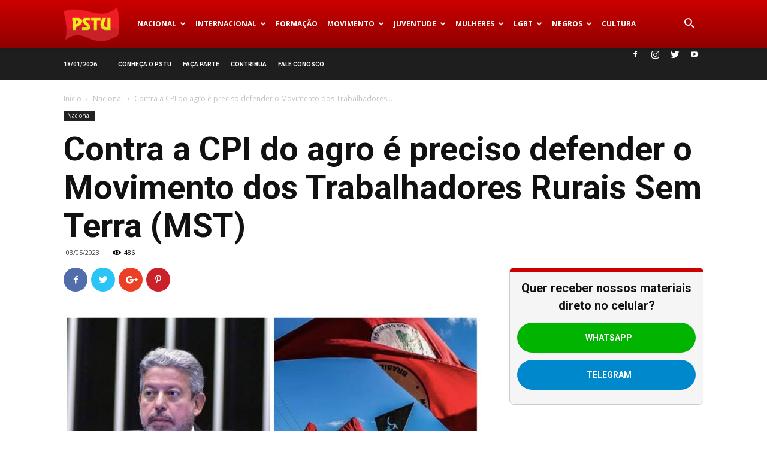

--- FILE ---
content_type: text/html; charset=UTF-8
request_url: https://www.pstu.org.br/contra-a-cpi-do-agro-e-preciso-defender-o-movimento-dos-trabalhadores-rurais-sem-terra-mst/
body_size: 30758
content:
<!doctype html >
<!--[if IE 8]>    <html class="ie8" lang="en"> <![endif]-->
<!--[if IE 9]>    <html class="ie9" lang="en"> <![endif]-->
<!--[if gt IE 8]><!--> <html lang="pt-BR"> <!--<![endif]-->
<head>
    
    <meta charset="UTF-8" />
    <meta name="viewport" content="width=device-width, initial-scale=1.0">
	<meta name="facebook-domain-verification" content="gl9bhvxz5qoesk58g65u4bdbb6uvpm" />
    <link rel="pingback" href="https://www.pstu.org.br/xmlrpc.php" />
	<link rel="canonical" href="http://opiniaosocialista.com.br/contra-a-cpi-do-agro-e-preciso-defender-o-movimento-dos-trabalhadores-rurais-sem-terra-mst/" />
    
<!-- Author Meta Tags by Molongui Authorship, visit: https://wordpress.org/plugins/molongui-authorship/ -->
<meta name="author" content="Redação">
<!-- /Molongui Authorship -->

<meta name='robots' content='index, follow, max-image-preview:large, max-snippet:-1, max-video-preview:-1' />
	<style>img:is([sizes="auto" i], [sizes^="auto," i]) { contain-intrinsic-size: 3000px 1500px }</style>
	
<!-- Google Tag Manager for WordPress by gtm4wp.com -->
<script data-cfasync="false" data-pagespeed-no-defer>
	var gtm4wp_datalayer_name = "CamadaDados";
	var CamadaDados = CamadaDados || [];
</script>
<!-- End Google Tag Manager for WordPress by gtm4wp.com --><meta property="og:image" content="https://www.pstu.org.br/wp-content/uploads/2023/05/cpi-do-mst.jpeg.1200x0_q95_crop.jpg" /><link rel="icon" type="image/png" href="https://www.pstu.org.br/wp-content/uploads/2016/06/Logo_fav.png">
	<!-- This site is optimized with the Yoast SEO plugin v21.7 - https://yoast.com/wordpress/plugins/seo/ -->
	<title>Contra a CPI do agro é preciso defender o Movimento dos Trabalhadores Rurais Sem Terra (MST) | PSTU</title>
	<link rel="canonical" href="https://www.pstu.org.br/contra-a-cpi-do-agro-e-preciso-defender-o-movimento-dos-trabalhadores-rurais-sem-terra-mst/" />
	<meta property="og:locale" content="pt_BR" />
	<meta property="og:type" content="article" />
	<meta property="og:title" content="Contra a CPI do agro é preciso defender o Movimento dos Trabalhadores Rurais Sem Terra (MST) | PSTU" />
	<meta property="og:description" content="O Movimento dos Trabalhadores Rurais Sem Terra (MST) está sendo vítima de uma sórdida campanha de perseguição por parte do latifúndio. A bancada ruralista prepara uma CPI (Comissão Parlamentar de Inquérito) contra o movimento. O presidente da Câmara dos Deputados, Arthur Lira (PP-AL), já fez a leitura do requerimento de criação da comissão, que já [&hellip;]" />
	<meta property="og:url" content="https://www.pstu.org.br/contra-a-cpi-do-agro-e-preciso-defender-o-movimento-dos-trabalhadores-rurais-sem-terra-mst/" />
	<meta property="og:site_name" content="PSTU" />
	<meta property="article:publisher" content="https://www.facebook.com/pstu16/" />
	<meta property="article:published_time" content="2023-05-03T17:19:09+00:00" />
	<meta property="article:modified_time" content="2023-05-03T18:45:48+00:00" />
	<meta property="og:image" content="https://www.pstu.org.br/wp-content/uploads/2023/05/cpi-do-mst.jpeg.1200x0_q95_crop.jpg" />
	<meta property="og:image:width" content="1200" />
	<meta property="og:image:height" content="675" />
	<meta property="og:image:type" content="image/jpeg" />
	<meta name="author" content="Redação" />
	<meta name="twitter:card" content="summary_large_image" />
	<meta name="twitter:creator" content="@pstu" />
	<meta name="twitter:site" content="@pstu" />
	<meta name="twitter:label1" content="Escrito por" />
	<meta name="twitter:data1" content="Redação" />
	<meta name="twitter:label2" content="Est. tempo de leitura" />
	<meta name="twitter:data2" content="4 minutos" />
	<script type="application/ld+json" class="yoast-schema-graph">{"@context":"https://schema.org","@graph":[{"@type":"Article","@id":"https://www.pstu.org.br/contra-a-cpi-do-agro-e-preciso-defender-o-movimento-dos-trabalhadores-rurais-sem-terra-mst/#article","isPartOf":{"@id":"https://www.pstu.org.br/contra-a-cpi-do-agro-e-preciso-defender-o-movimento-dos-trabalhadores-rurais-sem-terra-mst/"},"author":{"name":"Redação","@id":"https://www.pstu.org.br/#/schema/person/5b86eafb953859ed3284e54182d89c57"},"headline":"Contra a CPI do agro é preciso defender o Movimento dos Trabalhadores Rurais Sem Terra (MST)","datePublished":"2023-05-03T17:19:09+00:00","dateModified":"2023-05-03T18:45:48+00:00","mainEntityOfPage":{"@id":"https://www.pstu.org.br/contra-a-cpi-do-agro-e-preciso-defender-o-movimento-dos-trabalhadores-rurais-sem-terra-mst/"},"wordCount":714,"commentCount":0,"publisher":{"@id":"https://www.pstu.org.br/#organization"},"image":{"@id":"https://www.pstu.org.br/contra-a-cpi-do-agro-e-preciso-defender-o-movimento-dos-trabalhadores-rurais-sem-terra-mst/#primaryimage"},"thumbnailUrl":"https://www.pstu.org.br/wp-content/uploads/2023/05/cpi-do-mst.jpeg.1200x0_q95_crop.jpg","keywords":["Agronegócio","Bancada Ruralista","Congresso Nacional","CPI","MST","Ruralistas","Sem terra","trabalhadores sem terra"],"articleSection":["Nacional"],"inLanguage":"pt-BR","potentialAction":[{"@type":"CommentAction","name":"Comment","target":["https://www.pstu.org.br/contra-a-cpi-do-agro-e-preciso-defender-o-movimento-dos-trabalhadores-rurais-sem-terra-mst/#respond"]}]},{"@type":"WebPage","@id":"https://www.pstu.org.br/contra-a-cpi-do-agro-e-preciso-defender-o-movimento-dos-trabalhadores-rurais-sem-terra-mst/","url":"https://www.pstu.org.br/contra-a-cpi-do-agro-e-preciso-defender-o-movimento-dos-trabalhadores-rurais-sem-terra-mst/","name":"Contra a CPI do agro é preciso defender o Movimento dos Trabalhadores Rurais Sem Terra (MST) | PSTU","isPartOf":{"@id":"https://www.pstu.org.br/#website"},"primaryImageOfPage":{"@id":"https://www.pstu.org.br/contra-a-cpi-do-agro-e-preciso-defender-o-movimento-dos-trabalhadores-rurais-sem-terra-mst/#primaryimage"},"image":{"@id":"https://www.pstu.org.br/contra-a-cpi-do-agro-e-preciso-defender-o-movimento-dos-trabalhadores-rurais-sem-terra-mst/#primaryimage"},"thumbnailUrl":"https://www.pstu.org.br/wp-content/uploads/2023/05/cpi-do-mst.jpeg.1200x0_q95_crop.jpg","datePublished":"2023-05-03T17:19:09+00:00","dateModified":"2023-05-03T18:45:48+00:00","breadcrumb":{"@id":"https://www.pstu.org.br/contra-a-cpi-do-agro-e-preciso-defender-o-movimento-dos-trabalhadores-rurais-sem-terra-mst/#breadcrumb"},"inLanguage":"pt-BR","potentialAction":[{"@type":"ReadAction","target":["https://www.pstu.org.br/contra-a-cpi-do-agro-e-preciso-defender-o-movimento-dos-trabalhadores-rurais-sem-terra-mst/"]}]},{"@type":"ImageObject","inLanguage":"pt-BR","@id":"https://www.pstu.org.br/contra-a-cpi-do-agro-e-preciso-defender-o-movimento-dos-trabalhadores-rurais-sem-terra-mst/#primaryimage","url":"https://www.pstu.org.br/wp-content/uploads/2023/05/cpi-do-mst.jpeg.1200x0_q95_crop.jpg","contentUrl":"https://www.pstu.org.br/wp-content/uploads/2023/05/cpi-do-mst.jpeg.1200x0_q95_crop.jpg","width":1200,"height":675},{"@type":"BreadcrumbList","@id":"https://www.pstu.org.br/contra-a-cpi-do-agro-e-preciso-defender-o-movimento-dos-trabalhadores-rurais-sem-terra-mst/#breadcrumb","itemListElement":[{"@type":"ListItem","position":1,"name":"Início","item":"https://www.pstu.org.br/"},{"@type":"ListItem","position":2,"name":"Contra a CPI do agro é preciso defender o Movimento dos Trabalhadores Rurais Sem Terra (MST)"}]},{"@type":"WebSite","@id":"https://www.pstu.org.br/#website","url":"https://www.pstu.org.br/","name":"PSTU","description":"| Partido Socialista dos Trabalhadores Unificado |","publisher":{"@id":"https://www.pstu.org.br/#organization"},"potentialAction":[{"@type":"SearchAction","target":{"@type":"EntryPoint","urlTemplate":"https://www.pstu.org.br/?s={search_term_string}"},"query-input":"required name=search_term_string"}],"inLanguage":"pt-BR"},{"@type":"Organization","@id":"https://www.pstu.org.br/#organization","name":"PSTU","url":"https://www.pstu.org.br/","logo":{"@type":"ImageObject","inLanguage":"pt-BR","@id":"https://www.pstu.org.br/#/schema/logo/image/","url":"https://www.pstu.org.br/wp-content/uploads/2016/06/Logo.png","contentUrl":"https://www.pstu.org.br/wp-content/uploads/2016/06/Logo.png","width":139,"height":90,"caption":"PSTU"},"image":{"@id":"https://www.pstu.org.br/#/schema/logo/image/"},"sameAs":["https://www.facebook.com/pstu16/","https://twitter.com/pstu","https://www.instagram.com/pstu_oficial","https://www.youtube.com/channel/UCLAbqyxUoqm8eMvbWiai--A","https://pt.wikipedia.org/wiki/Partido_Socialista_dos_Trabalhadores_Unificado"]},{"@type":"Person","@id":"https://www.pstu.org.br/#/schema/person/5b86eafb953859ed3284e54182d89c57","name":"Redação","image":{"@type":"ImageObject","inLanguage":"pt-BR","@id":"https://www.pstu.org.br/#/schema/person/image/","url":"https://www.pstu.org.br/wp-content/uploads/2016/10/typewriter-3566783_1280.jpg","contentUrl":"https://www.pstu.org.br/wp-content/uploads/2016/10/typewriter-3566783_1280.jpg","caption":"Redação"},"url":"#molongui-disabled-link"}]}</script>
	<!-- / Yoast SEO plugin. -->


<link rel='dns-prefetch' href='//fonts.googleapis.com' />
<link rel="alternate" type="application/rss+xml" title="Feed para PSTU &raquo;" href="https://www.pstu.org.br/feed/" />
<link rel="alternate" type="application/rss+xml" title="Feed de comentários para PSTU &raquo;" href="https://www.pstu.org.br/comments/feed/" />
<link rel="alternate" type="application/rss+xml" title="Feed de comentários para PSTU &raquo; Contra a CPI do agro é preciso defender o Movimento dos Trabalhadores Rurais Sem Terra (MST)" href="https://www.pstu.org.br/contra-a-cpi-do-agro-e-preciso-defender-o-movimento-dos-trabalhadores-rurais-sem-terra-mst/feed/" />
<script type="text/javascript">
/* <![CDATA[ */
window._wpemojiSettings = {"baseUrl":"https:\/\/s.w.org\/images\/core\/emoji\/15.0.3\/72x72\/","ext":".png","svgUrl":"https:\/\/s.w.org\/images\/core\/emoji\/15.0.3\/svg\/","svgExt":".svg","source":{"concatemoji":"https:\/\/www.pstu.org.br\/wp-includes\/js\/wp-emoji-release.min.js?ver=6.7.4"}};
/*! This file is auto-generated */
!function(i,n){var o,s,e;function c(e){try{var t={supportTests:e,timestamp:(new Date).valueOf()};sessionStorage.setItem(o,JSON.stringify(t))}catch(e){}}function p(e,t,n){e.clearRect(0,0,e.canvas.width,e.canvas.height),e.fillText(t,0,0);var t=new Uint32Array(e.getImageData(0,0,e.canvas.width,e.canvas.height).data),r=(e.clearRect(0,0,e.canvas.width,e.canvas.height),e.fillText(n,0,0),new Uint32Array(e.getImageData(0,0,e.canvas.width,e.canvas.height).data));return t.every(function(e,t){return e===r[t]})}function u(e,t,n){switch(t){case"flag":return n(e,"\ud83c\udff3\ufe0f\u200d\u26a7\ufe0f","\ud83c\udff3\ufe0f\u200b\u26a7\ufe0f")?!1:!n(e,"\ud83c\uddfa\ud83c\uddf3","\ud83c\uddfa\u200b\ud83c\uddf3")&&!n(e,"\ud83c\udff4\udb40\udc67\udb40\udc62\udb40\udc65\udb40\udc6e\udb40\udc67\udb40\udc7f","\ud83c\udff4\u200b\udb40\udc67\u200b\udb40\udc62\u200b\udb40\udc65\u200b\udb40\udc6e\u200b\udb40\udc67\u200b\udb40\udc7f");case"emoji":return!n(e,"\ud83d\udc26\u200d\u2b1b","\ud83d\udc26\u200b\u2b1b")}return!1}function f(e,t,n){var r="undefined"!=typeof WorkerGlobalScope&&self instanceof WorkerGlobalScope?new OffscreenCanvas(300,150):i.createElement("canvas"),a=r.getContext("2d",{willReadFrequently:!0}),o=(a.textBaseline="top",a.font="600 32px Arial",{});return e.forEach(function(e){o[e]=t(a,e,n)}),o}function t(e){var t=i.createElement("script");t.src=e,t.defer=!0,i.head.appendChild(t)}"undefined"!=typeof Promise&&(o="wpEmojiSettingsSupports",s=["flag","emoji"],n.supports={everything:!0,everythingExceptFlag:!0},e=new Promise(function(e){i.addEventListener("DOMContentLoaded",e,{once:!0})}),new Promise(function(t){var n=function(){try{var e=JSON.parse(sessionStorage.getItem(o));if("object"==typeof e&&"number"==typeof e.timestamp&&(new Date).valueOf()<e.timestamp+604800&&"object"==typeof e.supportTests)return e.supportTests}catch(e){}return null}();if(!n){if("undefined"!=typeof Worker&&"undefined"!=typeof OffscreenCanvas&&"undefined"!=typeof URL&&URL.createObjectURL&&"undefined"!=typeof Blob)try{var e="postMessage("+f.toString()+"("+[JSON.stringify(s),u.toString(),p.toString()].join(",")+"));",r=new Blob([e],{type:"text/javascript"}),a=new Worker(URL.createObjectURL(r),{name:"wpTestEmojiSupports"});return void(a.onmessage=function(e){c(n=e.data),a.terminate(),t(n)})}catch(e){}c(n=f(s,u,p))}t(n)}).then(function(e){for(var t in e)n.supports[t]=e[t],n.supports.everything=n.supports.everything&&n.supports[t],"flag"!==t&&(n.supports.everythingExceptFlag=n.supports.everythingExceptFlag&&n.supports[t]);n.supports.everythingExceptFlag=n.supports.everythingExceptFlag&&!n.supports.flag,n.DOMReady=!1,n.readyCallback=function(){n.DOMReady=!0}}).then(function(){return e}).then(function(){var e;n.supports.everything||(n.readyCallback(),(e=n.source||{}).concatemoji?t(e.concatemoji):e.wpemoji&&e.twemoji&&(t(e.twemoji),t(e.wpemoji)))}))}((window,document),window._wpemojiSettings);
/* ]]> */
</script>
<style id='wp-emoji-styles-inline-css' type='text/css'>

	img.wp-smiley, img.emoji {
		display: inline !important;
		border: none !important;
		box-shadow: none !important;
		height: 1em !important;
		width: 1em !important;
		margin: 0 0.07em !important;
		vertical-align: -0.1em !important;
		background: none !important;
		padding: 0 !important;
	}
</style>
<style id='classic-theme-styles-inline-css' type='text/css'>
/*! This file is auto-generated */
.wp-block-button__link{color:#fff;background-color:#32373c;border-radius:9999px;box-shadow:none;text-decoration:none;padding:calc(.667em + 2px) calc(1.333em + 2px);font-size:1.125em}.wp-block-file__button{background:#32373c;color:#fff;text-decoration:none}
</style>
<style id='global-styles-inline-css' type='text/css'>
:root{--wp--preset--aspect-ratio--square: 1;--wp--preset--aspect-ratio--4-3: 4/3;--wp--preset--aspect-ratio--3-4: 3/4;--wp--preset--aspect-ratio--3-2: 3/2;--wp--preset--aspect-ratio--2-3: 2/3;--wp--preset--aspect-ratio--16-9: 16/9;--wp--preset--aspect-ratio--9-16: 9/16;--wp--preset--color--black: #000000;--wp--preset--color--cyan-bluish-gray: #abb8c3;--wp--preset--color--white: #ffffff;--wp--preset--color--pale-pink: #f78da7;--wp--preset--color--vivid-red: #cf2e2e;--wp--preset--color--luminous-vivid-orange: #ff6900;--wp--preset--color--luminous-vivid-amber: #fcb900;--wp--preset--color--light-green-cyan: #7bdcb5;--wp--preset--color--vivid-green-cyan: #00d084;--wp--preset--color--pale-cyan-blue: #8ed1fc;--wp--preset--color--vivid-cyan-blue: #0693e3;--wp--preset--color--vivid-purple: #9b51e0;--wp--preset--gradient--vivid-cyan-blue-to-vivid-purple: linear-gradient(135deg,rgba(6,147,227,1) 0%,rgb(155,81,224) 100%);--wp--preset--gradient--light-green-cyan-to-vivid-green-cyan: linear-gradient(135deg,rgb(122,220,180) 0%,rgb(0,208,130) 100%);--wp--preset--gradient--luminous-vivid-amber-to-luminous-vivid-orange: linear-gradient(135deg,rgba(252,185,0,1) 0%,rgba(255,105,0,1) 100%);--wp--preset--gradient--luminous-vivid-orange-to-vivid-red: linear-gradient(135deg,rgba(255,105,0,1) 0%,rgb(207,46,46) 100%);--wp--preset--gradient--very-light-gray-to-cyan-bluish-gray: linear-gradient(135deg,rgb(238,238,238) 0%,rgb(169,184,195) 100%);--wp--preset--gradient--cool-to-warm-spectrum: linear-gradient(135deg,rgb(74,234,220) 0%,rgb(151,120,209) 20%,rgb(207,42,186) 40%,rgb(238,44,130) 60%,rgb(251,105,98) 80%,rgb(254,248,76) 100%);--wp--preset--gradient--blush-light-purple: linear-gradient(135deg,rgb(255,206,236) 0%,rgb(152,150,240) 100%);--wp--preset--gradient--blush-bordeaux: linear-gradient(135deg,rgb(254,205,165) 0%,rgb(254,45,45) 50%,rgb(107,0,62) 100%);--wp--preset--gradient--luminous-dusk: linear-gradient(135deg,rgb(255,203,112) 0%,rgb(199,81,192) 50%,rgb(65,88,208) 100%);--wp--preset--gradient--pale-ocean: linear-gradient(135deg,rgb(255,245,203) 0%,rgb(182,227,212) 50%,rgb(51,167,181) 100%);--wp--preset--gradient--electric-grass: linear-gradient(135deg,rgb(202,248,128) 0%,rgb(113,206,126) 100%);--wp--preset--gradient--midnight: linear-gradient(135deg,rgb(2,3,129) 0%,rgb(40,116,252) 100%);--wp--preset--font-size--small: 13px;--wp--preset--font-size--medium: 20px;--wp--preset--font-size--large: 36px;--wp--preset--font-size--x-large: 42px;--wp--preset--spacing--20: 0.44rem;--wp--preset--spacing--30: 0.67rem;--wp--preset--spacing--40: 1rem;--wp--preset--spacing--50: 1.5rem;--wp--preset--spacing--60: 2.25rem;--wp--preset--spacing--70: 3.38rem;--wp--preset--spacing--80: 5.06rem;--wp--preset--shadow--natural: 6px 6px 9px rgba(0, 0, 0, 0.2);--wp--preset--shadow--deep: 12px 12px 50px rgba(0, 0, 0, 0.4);--wp--preset--shadow--sharp: 6px 6px 0px rgba(0, 0, 0, 0.2);--wp--preset--shadow--outlined: 6px 6px 0px -3px rgba(255, 255, 255, 1), 6px 6px rgba(0, 0, 0, 1);--wp--preset--shadow--crisp: 6px 6px 0px rgba(0, 0, 0, 1);}:where(.is-layout-flex){gap: 0.5em;}:where(.is-layout-grid){gap: 0.5em;}body .is-layout-flex{display: flex;}.is-layout-flex{flex-wrap: wrap;align-items: center;}.is-layout-flex > :is(*, div){margin: 0;}body .is-layout-grid{display: grid;}.is-layout-grid > :is(*, div){margin: 0;}:where(.wp-block-columns.is-layout-flex){gap: 2em;}:where(.wp-block-columns.is-layout-grid){gap: 2em;}:where(.wp-block-post-template.is-layout-flex){gap: 1.25em;}:where(.wp-block-post-template.is-layout-grid){gap: 1.25em;}.has-black-color{color: var(--wp--preset--color--black) !important;}.has-cyan-bluish-gray-color{color: var(--wp--preset--color--cyan-bluish-gray) !important;}.has-white-color{color: var(--wp--preset--color--white) !important;}.has-pale-pink-color{color: var(--wp--preset--color--pale-pink) !important;}.has-vivid-red-color{color: var(--wp--preset--color--vivid-red) !important;}.has-luminous-vivid-orange-color{color: var(--wp--preset--color--luminous-vivid-orange) !important;}.has-luminous-vivid-amber-color{color: var(--wp--preset--color--luminous-vivid-amber) !important;}.has-light-green-cyan-color{color: var(--wp--preset--color--light-green-cyan) !important;}.has-vivid-green-cyan-color{color: var(--wp--preset--color--vivid-green-cyan) !important;}.has-pale-cyan-blue-color{color: var(--wp--preset--color--pale-cyan-blue) !important;}.has-vivid-cyan-blue-color{color: var(--wp--preset--color--vivid-cyan-blue) !important;}.has-vivid-purple-color{color: var(--wp--preset--color--vivid-purple) !important;}.has-black-background-color{background-color: var(--wp--preset--color--black) !important;}.has-cyan-bluish-gray-background-color{background-color: var(--wp--preset--color--cyan-bluish-gray) !important;}.has-white-background-color{background-color: var(--wp--preset--color--white) !important;}.has-pale-pink-background-color{background-color: var(--wp--preset--color--pale-pink) !important;}.has-vivid-red-background-color{background-color: var(--wp--preset--color--vivid-red) !important;}.has-luminous-vivid-orange-background-color{background-color: var(--wp--preset--color--luminous-vivid-orange) !important;}.has-luminous-vivid-amber-background-color{background-color: var(--wp--preset--color--luminous-vivid-amber) !important;}.has-light-green-cyan-background-color{background-color: var(--wp--preset--color--light-green-cyan) !important;}.has-vivid-green-cyan-background-color{background-color: var(--wp--preset--color--vivid-green-cyan) !important;}.has-pale-cyan-blue-background-color{background-color: var(--wp--preset--color--pale-cyan-blue) !important;}.has-vivid-cyan-blue-background-color{background-color: var(--wp--preset--color--vivid-cyan-blue) !important;}.has-vivid-purple-background-color{background-color: var(--wp--preset--color--vivid-purple) !important;}.has-black-border-color{border-color: var(--wp--preset--color--black) !important;}.has-cyan-bluish-gray-border-color{border-color: var(--wp--preset--color--cyan-bluish-gray) !important;}.has-white-border-color{border-color: var(--wp--preset--color--white) !important;}.has-pale-pink-border-color{border-color: var(--wp--preset--color--pale-pink) !important;}.has-vivid-red-border-color{border-color: var(--wp--preset--color--vivid-red) !important;}.has-luminous-vivid-orange-border-color{border-color: var(--wp--preset--color--luminous-vivid-orange) !important;}.has-luminous-vivid-amber-border-color{border-color: var(--wp--preset--color--luminous-vivid-amber) !important;}.has-light-green-cyan-border-color{border-color: var(--wp--preset--color--light-green-cyan) !important;}.has-vivid-green-cyan-border-color{border-color: var(--wp--preset--color--vivid-green-cyan) !important;}.has-pale-cyan-blue-border-color{border-color: var(--wp--preset--color--pale-cyan-blue) !important;}.has-vivid-cyan-blue-border-color{border-color: var(--wp--preset--color--vivid-cyan-blue) !important;}.has-vivid-purple-border-color{border-color: var(--wp--preset--color--vivid-purple) !important;}.has-vivid-cyan-blue-to-vivid-purple-gradient-background{background: var(--wp--preset--gradient--vivid-cyan-blue-to-vivid-purple) !important;}.has-light-green-cyan-to-vivid-green-cyan-gradient-background{background: var(--wp--preset--gradient--light-green-cyan-to-vivid-green-cyan) !important;}.has-luminous-vivid-amber-to-luminous-vivid-orange-gradient-background{background: var(--wp--preset--gradient--luminous-vivid-amber-to-luminous-vivid-orange) !important;}.has-luminous-vivid-orange-to-vivid-red-gradient-background{background: var(--wp--preset--gradient--luminous-vivid-orange-to-vivid-red) !important;}.has-very-light-gray-to-cyan-bluish-gray-gradient-background{background: var(--wp--preset--gradient--very-light-gray-to-cyan-bluish-gray) !important;}.has-cool-to-warm-spectrum-gradient-background{background: var(--wp--preset--gradient--cool-to-warm-spectrum) !important;}.has-blush-light-purple-gradient-background{background: var(--wp--preset--gradient--blush-light-purple) !important;}.has-blush-bordeaux-gradient-background{background: var(--wp--preset--gradient--blush-bordeaux) !important;}.has-luminous-dusk-gradient-background{background: var(--wp--preset--gradient--luminous-dusk) !important;}.has-pale-ocean-gradient-background{background: var(--wp--preset--gradient--pale-ocean) !important;}.has-electric-grass-gradient-background{background: var(--wp--preset--gradient--electric-grass) !important;}.has-midnight-gradient-background{background: var(--wp--preset--gradient--midnight) !important;}.has-small-font-size{font-size: var(--wp--preset--font-size--small) !important;}.has-medium-font-size{font-size: var(--wp--preset--font-size--medium) !important;}.has-large-font-size{font-size: var(--wp--preset--font-size--large) !important;}.has-x-large-font-size{font-size: var(--wp--preset--font-size--x-large) !important;}
:where(.wp-block-post-template.is-layout-flex){gap: 1.25em;}:where(.wp-block-post-template.is-layout-grid){gap: 1.25em;}
:where(.wp-block-columns.is-layout-flex){gap: 2em;}:where(.wp-block-columns.is-layout-grid){gap: 2em;}
:root :where(.wp-block-pullquote){font-size: 1.5em;line-height: 1.6;}
</style>
<link rel='stylesheet' id='google-fonts-style-css' href='https://fonts.googleapis.com/css?family=Roboto%3A300%2C400%2C400italic%2C500%2C500italic%2C700%2C900%7CMerriweather%3A400%7CLora%3A400%7CCalligraffitti%3A400%7COpen+Sans%3A300italic%2C400%2C400italic%2C600%2C600italic%2C700&#038;ver=8.7.2' type='text/css' media='all' />
<link rel='stylesheet' id='js_composer_front-css' href='https://www.pstu.org.br/wp-content/plugins/js_composer/assets/css/js_composer.min.css?ver=6.5.0' type='text/css' media='all' />
<link rel='stylesheet' id='td-theme-css' href='https://www.pstu.org.br/wp-content/themes/Newspaper/style.css?ver=8.7.2' type='text/css' media='all' />
<script type="text/javascript" src="https://www.pstu.org.br/wp-includes/js/jquery/jquery.min.js?ver=3.7.1" id="jquery-core-js"></script>
<script type="text/javascript" src="https://www.pstu.org.br/wp-includes/js/jquery/jquery-migrate.min.js?ver=3.4.1" id="jquery-migrate-js"></script>
<link rel="https://api.w.org/" href="https://www.pstu.org.br/wp-json/" /><link rel="alternate" title="JSON" type="application/json" href="https://www.pstu.org.br/wp-json/wp/v2/posts/92827" /><link rel="EditURI" type="application/rsd+xml" title="RSD" href="https://www.pstu.org.br/xmlrpc.php?rsd" />
<meta name="generator" content="WordPress 6.7.4" />
<link rel='shortlink' href='https://www.pstu.org.br/?p=92827' />
<link rel="alternate" title="oEmbed (JSON)" type="application/json+oembed" href="https://www.pstu.org.br/wp-json/oembed/1.0/embed?url=https%3A%2F%2Fwww.pstu.org.br%2Fcontra-a-cpi-do-agro-e-preciso-defender-o-movimento-dos-trabalhadores-rurais-sem-terra-mst%2F" />
<link rel="alternate" title="oEmbed (XML)" type="text/xml+oembed" href="https://www.pstu.org.br/wp-json/oembed/1.0/embed?url=https%3A%2F%2Fwww.pstu.org.br%2Fcontra-a-cpi-do-agro-e-preciso-defender-o-movimento-dos-trabalhadores-rurais-sem-terra-mst%2F&#038;format=xml" />

<!-- Google Tag Manager for WordPress by gtm4wp.com -->
<!-- GTM Container placement set to manual -->
<script data-cfasync="false" data-pagespeed-no-defer type="text/javascript">
	var dataLayer_content = {"pageCategory":["nacional"],"pageAttributes":["agronegocio","bancada-ruralista","congresso-nacional","cpi","mst","ruralistas","sem-terra","trabalhadores-sem-terra"],"pagePostAuthor":"Redação","pagePostDate":"03\/05\/2023","pagePostDateYear":2023,"pagePostDateMonth":5,"pagePostDateDay":3,"pagePostDateDayName":"quarta-feira","pagePostDateHour":14,"pagePostDateMinute":19,"pagePostDateIso":"2023-05-03T14:19:09-03:00","pagePostDateUnix":1683123549};
	CamadaDados.push( dataLayer_content );
</script>
<script data-cfasync="false">
(function(w,d,s,l,i){w[l]=w[l]||[];w[l].push({'gtm.start':
new Date().getTime(),event:'gtm.js'});var f=d.getElementsByTagName(s)[0],
j=d.createElement(s),dl=l!='dataLayer'?'&l='+l:'';j.async=true;j.src=
'//www.googletagmanager.com/gtm.js?id='+i+dl;f.parentNode.insertBefore(j,f);
})(window,document,'script','CamadaDados','GTM-52K739D');
</script>
<!-- End Google Tag Manager for WordPress by gtm4wp.com -->            <style>
                .molongui-disabled-link
                {
                    border-bottom: none !important;
                    text-decoration: none !important;
                    color: inherit !important;
                    cursor: inherit !important;
                }
                .molongui-disabled-link:hover,
                .molongui-disabled-link:hover span
                {
                    border-bottom: none !important;
                    text-decoration: none !important;
                    color: inherit !important;
                    cursor: inherit !important;
                }
            </style>
            <script type="text/javascript" src="//www.pstu.org.br/?wordfence_syncAttackData=1768729448.4878" async></script><!--[if lt IE 9]><script src="https://html5shim.googlecode.com/svn/trunk/html5.js"></script><![endif]-->
    <meta name="generator" content="Powered by WPBakery Page Builder - drag and drop page builder for WordPress."/>

<!-- JS generated by theme -->

<script>
    
    

	    var tdBlocksArray = []; //here we store all the items for the current page

	    //td_block class - each ajax block uses a object of this class for requests
	    function tdBlock() {
		    this.id = '';
		    this.block_type = 1; //block type id (1-234 etc)
		    this.atts = '';
		    this.td_column_number = '';
		    this.td_current_page = 1; //
		    this.post_count = 0; //from wp
		    this.found_posts = 0; //from wp
		    this.max_num_pages = 0; //from wp
		    this.td_filter_value = ''; //current live filter value
		    this.is_ajax_running = false;
		    this.td_user_action = ''; // load more or infinite loader (used by the animation)
		    this.header_color = '';
		    this.ajax_pagination_infinite_stop = ''; //show load more at page x
	    }


        // td_js_generator - mini detector
        (function(){
            var htmlTag = document.getElementsByTagName("html")[0];

	        if ( navigator.userAgent.indexOf("MSIE 10.0") > -1 ) {
                htmlTag.className += ' ie10';
            }

            if ( !!navigator.userAgent.match(/Trident.*rv\:11\./) ) {
                htmlTag.className += ' ie11';
            }

	        if ( navigator.userAgent.indexOf("Edge") > -1 ) {
                htmlTag.className += ' ieEdge';
            }

            if ( /(iPad|iPhone|iPod)/g.test(navigator.userAgent) ) {
                htmlTag.className += ' td-md-is-ios';
            }

            var user_agent = navigator.userAgent.toLowerCase();
            if ( user_agent.indexOf("android") > -1 ) {
                htmlTag.className += ' td-md-is-android';
            }

            if ( -1 !== navigator.userAgent.indexOf('Mac OS X')  ) {
                htmlTag.className += ' td-md-is-os-x';
            }

            if ( /chrom(e|ium)/.test(navigator.userAgent.toLowerCase()) ) {
               htmlTag.className += ' td-md-is-chrome';
            }

            if ( -1 !== navigator.userAgent.indexOf('Firefox') ) {
                htmlTag.className += ' td-md-is-firefox';
            }

            if ( -1 !== navigator.userAgent.indexOf('Safari') && -1 === navigator.userAgent.indexOf('Chrome') ) {
                htmlTag.className += ' td-md-is-safari';
            }

            if( -1 !== navigator.userAgent.indexOf('IEMobile') ){
                htmlTag.className += ' td-md-is-iemobile';
            }

        })();




        var tdLocalCache = {};

        ( function () {
            "use strict";

            tdLocalCache = {
                data: {},
                remove: function (resource_id) {
                    delete tdLocalCache.data[resource_id];
                },
                exist: function (resource_id) {
                    return tdLocalCache.data.hasOwnProperty(resource_id) && tdLocalCache.data[resource_id] !== null;
                },
                get: function (resource_id) {
                    return tdLocalCache.data[resource_id];
                },
                set: function (resource_id, cachedData) {
                    tdLocalCache.remove(resource_id);
                    tdLocalCache.data[resource_id] = cachedData;
                }
            };
        })();

    
    
var td_viewport_interval_list=[{"limitBottom":767,"sidebarWidth":228},{"limitBottom":1018,"sidebarWidth":300},{"limitBottom":1140,"sidebarWidth":324}];
var td_animation_stack_effect="type2";
var tds_animation_stack=true;
var td_animation_stack_specific_selectors=".entry-thumb, img[class*=\"wp-image-\"], a.td-sml-link-to-image > img";
var td_animation_stack_general_selectors=".td-animation-stack .entry-thumb, .post .entry-thumb, .post img[class*=\"wp-image-\"], a.td-sml-link-to-image > img";
var td_ajax_url="https:\/\/www.pstu.org.br\/wp-admin\/admin-ajax.php?td_theme_name=Newspaper&v=8.7.2";
var td_get_template_directory_uri="https:\/\/www.pstu.org.br\/wp-content\/themes\/Newspaper";
var tds_snap_menu="snap";
var tds_logo_on_sticky="";
var tds_header_style="12";
var td_please_wait="Aguarde...";
var td_email_user_pass_incorrect="Usu\u00e1rio ou senha incorreta!";
var td_email_user_incorrect="E-mail ou nome de usu\u00e1rio incorreto!";
var td_email_incorrect="E-mail incorreto!";
var tds_more_articles_on_post_enable="";
var tds_more_articles_on_post_time_to_wait="";
var tds_more_articles_on_post_pages_distance_from_top=0;
var tds_theme_color_site_wide="#c30000";
var tds_smart_sidebar="enabled";
var tdThemeName="Newspaper";
var td_magnific_popup_translation_tPrev="Anterior (Seta a esquerda )";
var td_magnific_popup_translation_tNext="Avan\u00e7ar (tecla de seta para a direita)";
var td_magnific_popup_translation_tCounter="%curr% de %total%";
var td_magnific_popup_translation_ajax_tError="O conte\u00fado de %url% n\u00e3o pode ser carregado.";
var td_magnific_popup_translation_image_tError="A imagem #%curr% n\u00e3o pode ser carregada.";
var tdDateNamesI18n={"month_names":["janeiro","fevereiro","mar\u00e7o","abril","maio","junho","julho","agosto","setembro","outubro","novembro","dezembro"],"month_names_short":["jan","fev","mar","abr","maio","jun","jul","ago","set","out","nov","dez"],"day_names":["domingo","segunda-feira","ter\u00e7a-feira","quarta-feira","quinta-feira","sexta-feira","s\u00e1bado"],"day_names_short":["dom","seg","ter","qua","qui","sex","s\u00e1b"]};
var td_ad_background_click_link="";
var td_ad_background_click_target="";
</script>


<!-- Header style compiled by theme -->

<style>
    
.td-header-wrap .black-menu .sf-menu > .current-menu-item > a,
    .td-header-wrap .black-menu .sf-menu > .current-menu-ancestor > a,
    .td-header-wrap .black-menu .sf-menu > .current-category-ancestor > a,
    .td-header-wrap .black-menu .sf-menu > li > a:hover,
    .td-header-wrap .black-menu .sf-menu > .sfHover > a,
    .td-header-style-12 .td-header-menu-wrap-full,
    .sf-menu > .current-menu-item > a:after,
    .sf-menu > .current-menu-ancestor > a:after,
    .sf-menu > .current-category-ancestor > a:after,
    .sf-menu > li:hover > a:after,
    .sf-menu > .sfHover > a:after,
    .td-header-style-12 .td-affix,
    .header-search-wrap .td-drop-down-search:after,
    .header-search-wrap .td-drop-down-search .btn:hover,
    input[type=submit]:hover,
    .td-read-more a,
    .td-post-category:hover,
    .td-grid-style-1.td-hover-1 .td-big-grid-post:hover .td-post-category,
    .td-grid-style-5.td-hover-1 .td-big-grid-post:hover .td-post-category,
    .td_top_authors .td-active .td-author-post-count,
    .td_top_authors .td-active .td-author-comments-count,
    .td_top_authors .td_mod_wrap:hover .td-author-post-count,
    .td_top_authors .td_mod_wrap:hover .td-author-comments-count,
    .td-404-sub-sub-title a:hover,
    .td-search-form-widget .wpb_button:hover,
    .td-rating-bar-wrap div,
    .td_category_template_3 .td-current-sub-category,
    .dropcap,
    .td_wrapper_video_playlist .td_video_controls_playlist_wrapper,
    .wpb_default,
    .wpb_default:hover,
    .td-left-smart-list:hover,
    .td-right-smart-list:hover,
    .woocommerce-checkout .woocommerce input.button:hover,
    .woocommerce-page .woocommerce a.button:hover,
    .woocommerce-account div.woocommerce .button:hover,
    #bbpress-forums button:hover,
    .bbp_widget_login .button:hover,
    .td-footer-wrapper .td-post-category,
    .td-footer-wrapper .widget_product_search input[type="submit"]:hover,
    .woocommerce .product a.button:hover,
    .woocommerce .product #respond input#submit:hover,
    .woocommerce .checkout input#place_order:hover,
    .woocommerce .woocommerce.widget .button:hover,
    .single-product .product .summary .cart .button:hover,
    .woocommerce-cart .woocommerce table.cart .button:hover,
    .woocommerce-cart .woocommerce .shipping-calculator-form .button:hover,
    .td-next-prev-wrap a:hover,
    .td-load-more-wrap a:hover,
    .td-post-small-box a:hover,
    .page-nav .current,
    .page-nav:first-child > div,
    .td_category_template_8 .td-category-header .td-category a.td-current-sub-category,
    .td_category_template_4 .td-category-siblings .td-category a:hover,
    #bbpress-forums .bbp-pagination .current,
    #bbpress-forums #bbp-single-user-details #bbp-user-navigation li.current a,
    .td-theme-slider:hover .slide-meta-cat a,
    a.vc_btn-black:hover,
    .td-trending-now-wrapper:hover .td-trending-now-title,
    .td-scroll-up,
    .td-smart-list-button:hover,
    .td-weather-information:before,
    .td-weather-week:before,
    .td_block_exchange .td-exchange-header:before,
    .td_block_big_grid_9.td-grid-style-1 .td-post-category,
    .td_block_big_grid_9.td-grid-style-5 .td-post-category,
    .td-grid-style-6.td-hover-1 .td-module-thumb:after,
    .td-pulldown-syle-2 .td-subcat-dropdown ul:after,
    .td_block_template_9 .td-block-title:after,
    .td_block_template_15 .td-block-title:before,
    div.wpforms-container .wpforms-form div.wpforms-submit-container button[type=submit] {
        background-color: #c30000;
    }

    .global-block-template-4 .td-related-title .td-cur-simple-item:before {
        border-color: #c30000 transparent transparent transparent !important;
    }

    .woocommerce .woocommerce-message .button:hover,
    .woocommerce .woocommerce-error .button:hover,
    .woocommerce .woocommerce-info .button:hover,
    .global-block-template-4 .td-related-title .td-cur-simple-item,
    .global-block-template-3 .td-related-title .td-cur-simple-item,
    .global-block-template-9 .td-related-title:after {
        background-color: #c30000 !important;
    }

    .woocommerce .product .onsale,
    .woocommerce.widget .ui-slider .ui-slider-handle {
        background: none #c30000;
    }

    .woocommerce.widget.widget_layered_nav_filters ul li a {
        background: none repeat scroll 0 0 #c30000 !important;
    }

    a,
    cite a:hover,
    .td_mega_menu_sub_cats .cur-sub-cat,
    .td-mega-span h3 a:hover,
    .td_mod_mega_menu:hover .entry-title a,
    .header-search-wrap .result-msg a:hover,
    .td-header-top-menu .td-drop-down-search .td_module_wrap:hover .entry-title a,
    .td-header-top-menu .td-icon-search:hover,
    .td-header-wrap .result-msg a:hover,
    .top-header-menu li a:hover,
    .top-header-menu .current-menu-item > a,
    .top-header-menu .current-menu-ancestor > a,
    .top-header-menu .current-category-ancestor > a,
    .td-social-icon-wrap > a:hover,
    .td-header-sp-top-widget .td-social-icon-wrap a:hover,
    .td-page-content blockquote p,
    .td-post-content blockquote p,
    .mce-content-body blockquote p,
    .comment-content blockquote p,
    .wpb_text_column blockquote p,
    .td_block_text_with_title blockquote p,
    .td_module_wrap:hover .entry-title a,
    .td-subcat-filter .td-subcat-list a:hover,
    .td-subcat-filter .td-subcat-dropdown a:hover,
    .td_quote_on_blocks,
    .dropcap2,
    .dropcap3,
    .td_top_authors .td-active .td-authors-name a,
    .td_top_authors .td_mod_wrap:hover .td-authors-name a,
    .td-post-next-prev-content a:hover,
    .author-box-wrap .td-author-social a:hover,
    .td-author-name a:hover,
    .td-author-url a:hover,
    .td_mod_related_posts:hover h3 > a,
    .td-post-template-11 .td-related-title .td-related-left:hover,
    .td-post-template-11 .td-related-title .td-related-right:hover,
    .td-post-template-11 .td-related-title .td-cur-simple-item,
    .td-post-template-11 .td_block_related_posts .td-next-prev-wrap a:hover,
    .comment-reply-link:hover,
    .logged-in-as a:hover,
    #cancel-comment-reply-link:hover,
    .td-search-query,
    .td-category-header .td-pulldown-category-filter-link:hover,
    .td-category-siblings .td-subcat-dropdown a:hover,
    .td-category-siblings .td-subcat-dropdown a.td-current-sub-category,
    .widget a:hover,
    .td_wp_recentcomments a:hover,
    .archive .widget_archive .current,
    .archive .widget_archive .current a,
    .widget_calendar tfoot a:hover,
    .woocommerce a.added_to_cart:hover,
    .woocommerce-account .woocommerce-MyAccount-navigation a:hover,
    #bbpress-forums li.bbp-header .bbp-reply-content span a:hover,
    #bbpress-forums .bbp-forum-freshness a:hover,
    #bbpress-forums .bbp-topic-freshness a:hover,
    #bbpress-forums .bbp-forums-list li a:hover,
    #bbpress-forums .bbp-forum-title:hover,
    #bbpress-forums .bbp-topic-permalink:hover,
    #bbpress-forums .bbp-topic-started-by a:hover,
    #bbpress-forums .bbp-topic-started-in a:hover,
    #bbpress-forums .bbp-body .super-sticky li.bbp-topic-title .bbp-topic-permalink,
    #bbpress-forums .bbp-body .sticky li.bbp-topic-title .bbp-topic-permalink,
    .widget_display_replies .bbp-author-name,
    .widget_display_topics .bbp-author-name,
    .footer-text-wrap .footer-email-wrap a,
    .td-subfooter-menu li a:hover,
    .footer-social-wrap a:hover,
    a.vc_btn-black:hover,
    .td-smart-list-dropdown-wrap .td-smart-list-button:hover,
    .td_module_17 .td-read-more a:hover,
    .td_module_18 .td-read-more a:hover,
    .td_module_19 .td-post-author-name a:hover,
    .td-instagram-user a,
    .td-pulldown-syle-2 .td-subcat-dropdown:hover .td-subcat-more span,
    .td-pulldown-syle-2 .td-subcat-dropdown:hover .td-subcat-more i,
    .td-pulldown-syle-3 .td-subcat-dropdown:hover .td-subcat-more span,
    .td-pulldown-syle-3 .td-subcat-dropdown:hover .td-subcat-more i,
    .td-block-title-wrap .td-wrapper-pulldown-filter .td-pulldown-filter-display-option:hover,
    .td-block-title-wrap .td-wrapper-pulldown-filter .td-pulldown-filter-display-option:hover i,
    .td-block-title-wrap .td-wrapper-pulldown-filter .td-pulldown-filter-link:hover,
    .td-block-title-wrap .td-wrapper-pulldown-filter .td-pulldown-filter-item .td-cur-simple-item,
    .global-block-template-2 .td-related-title .td-cur-simple-item,
    .global-block-template-5 .td-related-title .td-cur-simple-item,
    .global-block-template-6 .td-related-title .td-cur-simple-item,
    .global-block-template-7 .td-related-title .td-cur-simple-item,
    .global-block-template-8 .td-related-title .td-cur-simple-item,
    .global-block-template-9 .td-related-title .td-cur-simple-item,
    .global-block-template-10 .td-related-title .td-cur-simple-item,
    .global-block-template-11 .td-related-title .td-cur-simple-item,
    .global-block-template-12 .td-related-title .td-cur-simple-item,
    .global-block-template-13 .td-related-title .td-cur-simple-item,
    .global-block-template-14 .td-related-title .td-cur-simple-item,
    .global-block-template-15 .td-related-title .td-cur-simple-item,
    .global-block-template-16 .td-related-title .td-cur-simple-item,
    .global-block-template-17 .td-related-title .td-cur-simple-item,
    .td-theme-wrap .sf-menu ul .td-menu-item > a:hover,
    .td-theme-wrap .sf-menu ul .sfHover > a,
    .td-theme-wrap .sf-menu ul .current-menu-ancestor > a,
    .td-theme-wrap .sf-menu ul .current-category-ancestor > a,
    .td-theme-wrap .sf-menu ul .current-menu-item > a,
    .td_outlined_btn {
        color: #c30000;
    }

    a.vc_btn-black.vc_btn_square_outlined:hover,
    a.vc_btn-black.vc_btn_outlined:hover,
    .td-mega-menu-page .wpb_content_element ul li a:hover,
    .td-theme-wrap .td-aj-search-results .td_module_wrap:hover .entry-title a,
    .td-theme-wrap .header-search-wrap .result-msg a:hover {
        color: #c30000 !important;
    }

    .td-next-prev-wrap a:hover,
    .td-load-more-wrap a:hover,
    .td-post-small-box a:hover,
    .page-nav .current,
    .page-nav:first-child > div,
    .td_category_template_8 .td-category-header .td-category a.td-current-sub-category,
    .td_category_template_4 .td-category-siblings .td-category a:hover,
    #bbpress-forums .bbp-pagination .current,
    .post .td_quote_box,
    .page .td_quote_box,
    a.vc_btn-black:hover,
    .td_block_template_5 .td-block-title > *,
    .td_outlined_btn {
        border-color: #c30000;
    }

    .td_wrapper_video_playlist .td_video_currently_playing:after {
        border-color: #c30000 !important;
    }

    .header-search-wrap .td-drop-down-search:before {
        border-color: transparent transparent #c30000 transparent;
    }

    .block-title > span,
    .block-title > a,
    .block-title > label,
    .widgettitle,
    .widgettitle:after,
    .td-trending-now-title,
    .td-trending-now-wrapper:hover .td-trending-now-title,
    .wpb_tabs li.ui-tabs-active a,
    .wpb_tabs li:hover a,
    .vc_tta-container .vc_tta-color-grey.vc_tta-tabs-position-top.vc_tta-style-classic .vc_tta-tabs-container .vc_tta-tab.vc_active > a,
    .vc_tta-container .vc_tta-color-grey.vc_tta-tabs-position-top.vc_tta-style-classic .vc_tta-tabs-container .vc_tta-tab:hover > a,
    .td_block_template_1 .td-related-title .td-cur-simple-item,
    .woocommerce .product .products h2:not(.woocommerce-loop-product__title),
    .td-subcat-filter .td-subcat-dropdown:hover .td-subcat-more, 
    .td_3D_btn,
    .td_shadow_btn,
    .td_default_btn,
    .td_round_btn, 
    .td_outlined_btn:hover {
    	background-color: #c30000;
    }

    .woocommerce div.product .woocommerce-tabs ul.tabs li.active {
    	background-color: #c30000 !important;
    }

    .block-title,
    .td_block_template_1 .td-related-title,
    .wpb_tabs .wpb_tabs_nav,
    .vc_tta-container .vc_tta-color-grey.vc_tta-tabs-position-top.vc_tta-style-classic .vc_tta-tabs-container,
    .woocommerce div.product .woocommerce-tabs ul.tabs:before {
        border-color: #c30000;
    }
    .td_block_wrap .td-subcat-item a.td-cur-simple-item {
	    color: #c30000;
	}


    
    .td-grid-style-4 .entry-title
    {
        background-color: rgba(195, 0, 0, 0.7);
    }

    
    .td-header-wrap .td-header-top-menu-full,
    .td-header-wrap .top-header-menu .sub-menu {
        background-color: #1e1e1e;
    }
    .td-header-style-8 .td-header-top-menu-full {
        background-color: transparent;
    }
    .td-header-style-8 .td-header-top-menu-full .td-header-top-menu {
        background-color: #1e1e1e;
        padding-left: 15px;
        padding-right: 15px;
    }

    .td-header-wrap .td-header-top-menu-full .td-header-top-menu,
    .td-header-wrap .td-header-top-menu-full {
        border-bottom: none;
    }


    
    .td-header-top-menu,
    .td-header-top-menu a,
    .td-header-wrap .td-header-top-menu-full .td-header-top-menu,
    .td-header-wrap .td-header-top-menu-full a,
    .td-header-style-8 .td-header-top-menu,
    .td-header-style-8 .td-header-top-menu a,
    .td-header-top-menu .td-drop-down-search .entry-title a {
        color: #ffffff;
    }

    
    .top-header-menu .current-menu-item > a,
    .top-header-menu .current-menu-ancestor > a,
    .top-header-menu .current-category-ancestor > a,
    .top-header-menu li a:hover,
    .td-header-sp-top-widget .td-icon-search:hover {
        color: #bf9f00;
    }

    
    .td-header-wrap .td-header-sp-top-widget .td-icon-font,
    .td-header-style-7 .td-header-top-menu .td-social-icon-wrap .td-icon-font {
        color: #ffffff;
    }

    
    .td-header-wrap .td-header-sp-top-widget i.td-icon-font:hover {
        color: #eeee22;
    }


    
    .td-header-wrap .td-header-menu-wrap-full,
    .td-header-menu-wrap.td-affix,
    .td-header-style-3 .td-header-main-menu,
    .td-header-style-3 .td-affix .td-header-main-menu,
    .td-header-style-4 .td-header-main-menu,
    .td-header-style-4 .td-affix .td-header-main-menu,
    .td-header-style-8 .td-header-menu-wrap.td-affix,
    .td-header-style-8 .td-header-top-menu-full {
		background-color: #cc0000;
    }


    .td-boxed-layout .td-header-style-3 .td-header-menu-wrap,
    .td-boxed-layout .td-header-style-4 .td-header-menu-wrap,
    .td-header-style-3 .td_stretch_content .td-header-menu-wrap,
    .td-header-style-4 .td_stretch_content .td-header-menu-wrap {
    	background-color: #cc0000 !important;
    }


    @media (min-width: 1019px) {
        .td-header-style-1 .td-header-sp-recs,
        .td-header-style-1 .td-header-sp-logo {
            margin-bottom: 28px;
        }
    }

    @media (min-width: 768px) and (max-width: 1018px) {
        .td-header-style-1 .td-header-sp-recs,
        .td-header-style-1 .td-header-sp-logo {
            margin-bottom: 14px;
        }
    }

    .td-header-style-7 .td-header-top-menu {
        border-bottom: none;
    }
    
    
    
    .td-header-wrap .td-header-menu-wrap .sf-menu > li > a,
    .td-header-wrap .td-header-menu-social .td-social-icon-wrap a,
    .td-header-style-4 .td-header-menu-social .td-social-icon-wrap i,
    .td-header-style-5 .td-header-menu-social .td-social-icon-wrap i,
    .td-header-style-6 .td-header-menu-social .td-social-icon-wrap i,
    .td-header-style-12 .td-header-menu-social .td-social-icon-wrap i,
    .td-header-wrap .header-search-wrap #td-header-search-button .td-icon-search {
        color: #ffffff;
    }
    .td-header-wrap .td-header-menu-social + .td-search-wrapper #td-header-search-button:before {
      background-color: #ffffff;
    }
    
    
    @media (max-width: 767px) {
        body .td-header-wrap .td-header-main-menu {
            background-color: #b71212 !important;
        }
    }


    
    .td-menu-background:before,
    .td-search-background:before {
        background: #333145;
        background: -moz-linear-gradient(top, #333145 0%, rgba(226,226,226,0.01) 100%);
        background: -webkit-gradient(left top, left bottom, color-stop(0%, #333145), color-stop(100%, rgba(226,226,226,0.01)));
        background: -webkit-linear-gradient(top, #333145 0%, rgba(226,226,226,0.01) 100%);
        background: -o-linear-gradient(top, #333145 0%, @mobileu_gradient_two_mob 100%);
        background: -ms-linear-gradient(top, #333145 0%, rgba(226,226,226,0.01) 100%);
        background: linear-gradient(to bottom, #333145 0%, rgba(226,226,226,0.01) 100%);
        filter: progid:DXImageTransform.Microsoft.gradient( startColorstr='#333145', endColorstr='rgba(226,226,226,0.01)', GradientType=0 );
    }

    
    .td-header-bg:before {
        opacity: 1;
    }





    
    .post blockquote p,
    .page blockquote p {
    	color: #dd3333;
    }
    .post .td_quote_box,
    .page .td_quote_box {
        border-color: #dd3333;
    }


    
    .top-header-menu > li > a,
    .td-weather-top-widget .td-weather-now .td-big-degrees,
    .td-weather-top-widget .td-weather-header .td-weather-city,
    .td-header-sp-top-menu .td_data_time {
        font-family:Roboto;
	font-size:10px;
	line-height:12px;
	font-weight:600;
	
    }
    
    ul.sf-menu > .td-menu-item > a,
    .td-theme-wrap .td-header-menu-social {
        font-size:12px;
	
    }
    
	.td_module_wrap .td-module-title {
		font-family:Roboto;
	
	}
     
    .td_module_1 .td-module-title {
    	font-weight:bold;
	
    }
    
    .td_module_2 .td-module-title {
    	font-weight:bold;
	
    }
    
    .td_module_4 .td-module-title {
    	font-weight:bold;
	
    }
    
    .td_module_6 .td-module-title {
    	font-size:18px;
	line-height:22px;
	
    }
    
    .td_module_17 .td-module-title {
    	font-size:36px;
	line-height:38px;
	
    }
    
    .td_module_18 .td-module-title {
    	font-family:Roboto;
	
    }
    
	.td_block_trending_now .entry-title,
	.td-theme-slider .td-module-title,
    .td-big-grid-post .entry-title {
		font-family:Roboto;
	
	}
    
    .td_module_mx2 .td-module-title {
    	font-family:Roboto;
	
    }
    
    .td_module_mx4 .td-module-title {
    	font-size:16px;
	font-weight:bold;
	
    }
    
    .td_module_mx7 .td-module-title {
    	font-family:Roboto;
	font-size:16px;
	font-weight:bold;
	
    }
    
    .td_module_mx8 .td-module-title {
    	font-family:Roboto;
	
    }
    
    .td_module_mx17 .td-module-title {
    	font-size:36px;
	line-height:38px;
	font-weight:900;
	
    }
    
    .td_module_mx22 .td-module-title {
    	font-size:90px;
	font-weight:800;
	
    }
    
	.post .td-post-header .entry-title {
		font-family:Roboto;
	
	}
    
    .td-post-template-default .td-post-header .entry-title {
        font-family:Merriweather;
	font-size:40px;
	line-height:50px;
	font-weight:bold;
	
    }
    
    .td-post-template-4 .td-post-header .entry-title {
        font-family:Roboto;
	font-size:22px;
	font-weight:bold;
	
    }
    
    .td-post-content p,
    .td-post-content {
        font-family:Lora;
	font-size:18px;
	line-height:36px;
	
    }
    
    .post .td_quote_box p,
    .page .td_quote_box p {
        font-family:Merriweather;
	font-size:12px;
	line-height:24px;
	font-weight:normal;
	
    }
    
    .post .td_pull_quote p,
    .page .td_pull_quote p {
        font-family:Merriweather;
	font-size:15px;
	line-height:30px;
	
    }
    
    .td-post-content h1 {
        font-family:Merriweather;
	
    }
    
    .td-post-content h2 {
        font-family:Merriweather;
	
    }
    
    .td-post-content h3 {
        font-family:Merriweather;
	
    }
    
    .td-post-content h4 {
        font-family:Roboto;
	font-size:22px;
	font-weight:bold;
	
    }
    
    .td-post-content h6 {
        font-family:Calligraffitti;
	
    }





    
    .td-post-template-default .td-post-sub-title,
    .td-post-template-1 .td-post-sub-title,
    .td-post-template-4 .td-post-sub-title,
    .td-post-template-5 .td-post-sub-title,
    .td-post-template-9 .td-post-sub-title,
    .td-post-template-10 .td-post-sub-title,
    .td-post-template-11 .td-post-sub-title {
        font-family:Roboto;
	font-size:24px;
	line-height:32px;
	font-style:normal;
	font-weight:100;
	
    }
    
    .td-post-template-2 .td-post-sub-title,
    .td-post-template-3 .td-post-sub-title,
    .td-post-template-6 .td-post-sub-title,
    .td-post-template-7 .td-post-sub-title,
    .td-post-template-8 .td-post-sub-title {
        font-family:Merriweather;
	
    }




	
    .top-header-menu > li,
    .td-header-sp-top-menu,
    #td-outer-wrap .td-header-sp-top-widget {
        line-height: 12px;
    }
</style>

<script type="application/ld+json">
                        {
                            "@context": "http://schema.org",
                            "@type": "BreadcrumbList",
                            "itemListElement": [{
                            "@type": "ListItem",
                            "position": 1,
                                "item": {
                                "@type": "WebSite",
                                "@id": "https://www.pstu.org.br/",
                                "name": "Início"                                               
                            }
                        },{
                            "@type": "ListItem",
                            "position": 2,
                                "item": {
                                "@type": "WebPage",
                                "@id": "https://www.pstu.org.br/category/nacional/",
                                "name": "Nacional"
                            }
                        },{
                            "@type": "ListItem",
                            "position": 3,
                                "item": {
                                "@type": "WebPage",
                                "@id": "https://www.pstu.org.br/contra-a-cpi-do-agro-e-preciso-defender-o-movimento-dos-trabalhadores-rurais-sem-terra-mst/",
                                "name": "Contra a CPI do agro é preciso defender o Movimento dos Trabalhadores..."                                
                            }
                        }    ]
                        }
                       </script><noscript><style> .wpb_animate_when_almost_visible { opacity: 1; }</style></noscript><style type="text/css"> #turnkey-credit { font-family: Tahoma,Sans,Arial,Helvetica,Verdana,sans-serif; font-size: 11px; text-align: center; } #turnkey-credit a { text-decoration: none; } #turnkey-credit a:hover { text-decoration: underline; } body.wp-admin #turnkey-credit, body#image #turnkey-credit, body#media-upload #turnkey-credit { display: none; } </style></head>

<body class="post-template-default single single-post postid-92827 single-format-standard contra-a-cpi-do-agro-e-preciso-defender-o-movimento-dos-trabalhadores-rurais-sem-terra-mst global-block-template-1 single_template_2 wpb-js-composer js-comp-ver-6.5.0 vc_responsive td-animation-stack-type2 td-full-layout" itemscope="itemscope" itemtype="https://schema.org/WebPage">

        <div class="td-scroll-up"><i class="td-icon-menu-up"></i></div>
    
    <div class="td-menu-background"></div>
<div id="td-mobile-nav">
    <div class="td-mobile-container">
        <!-- mobile menu top section -->
        <div class="td-menu-socials-wrap">
            <!-- socials -->
            <div class="td-menu-socials">
                
        <span class="td-social-icon-wrap">
            <a target="_blank" href="https://www.facebook.com/pstu16/" title="Facebook">
                <i class="td-icon-font td-icon-facebook"></i>
            </a>
        </span>
        <span class="td-social-icon-wrap">
            <a target="_blank" href="https://www.instagram.com/pstu_oficial" title="Instagram">
                <i class="td-icon-font td-icon-instagram"></i>
            </a>
        </span>
        <span class="td-social-icon-wrap">
            <a target="_blank" href="https://twitter.com/pstu" title="Twitter">
                <i class="td-icon-font td-icon-twitter"></i>
            </a>
        </span>
        <span class="td-social-icon-wrap">
            <a target="_blank" href="https://www.youtube.com/user/PortaldoPSTU" title="Youtube">
                <i class="td-icon-font td-icon-youtube"></i>
            </a>
        </span>            </div>
            <!-- close button -->
            <div class="td-mobile-close">
                <a href="#"><i class="td-icon-close-mobile"></i></a>
            </div>
        </div>

        <!-- login section -->
        
        <!-- menu section -->
        <div class="td-mobile-content">
            <div class="menu-principal-container"><ul id="menu-principal" class="td-mobile-main-menu"><li id="menu-item-56612" class="menu-item menu-item-type-taxonomy menu-item-object-category current-post-ancestor current-menu-parent current-post-parent menu-item-first menu-item-has-children menu-item-56612"><a href="https://www.pstu.org.br/category/nacional/">Nacional<i class="td-icon-menu-right td-element-after"></i></a>
<ul class="sub-menu">
	<li id="menu-item-0" class="menu-item-0"><a href="https://www.pstu.org.br/category/nacional/centro-oeste/">Centro-Oeste</a></li>
	<li class="menu-item-0"><a href="https://www.pstu.org.br/category/nacional/nordeste/">Nordeste</a></li>
	<li class="menu-item-0"><a href="https://www.pstu.org.br/category/nacional/norte/">Norte</a></li>
	<li class="menu-item-0"><a href="https://www.pstu.org.br/category/nacional/sudeste/">Sudeste</a></li>
	<li class="menu-item-0"><a href="https://www.pstu.org.br/category/nacional/sudeste/mg/">Minas Gerais</a></li>
	<li class="menu-item-0"><a href="https://www.pstu.org.br/category/nacional/sudeste/rio-de-janeiro/">Rio de Janeiro</a></li>
	<li class="menu-item-0"><a href="https://www.pstu.org.br/category/nacional/sul/">Sul</a></li>
</ul>
</li>
<li id="menu-item-56611" class="menu-item menu-item-type-taxonomy menu-item-object-category menu-item-has-children menu-item-56611"><a href="https://www.pstu.org.br/category/internacional/">Internacional<i class="td-icon-menu-right td-element-after"></i></a>
<ul class="sub-menu">
	<li class="menu-item-0"><a href="https://www.pstu.org.br/category/internacional/mundo-arabe/">Mundo Árabe</a></li>
</ul>
</li>
<li id="menu-item-76839" class="menu-item menu-item-type-post_type menu-item-object-page menu-item-76839"><a href="https://www.pstu.org.br/formacao/">Formação</a></li>
<li id="menu-item-56959" class="menu-item menu-item-type-taxonomy menu-item-object-category menu-item-56959"><a href="https://www.pstu.org.br/category/movimento/">Movimento</a></li>
<li id="menu-item-56610" class="menu-item menu-item-type-taxonomy menu-item-object-category menu-item-56610"><a href="https://www.pstu.org.br/category/juventude/">Juventude</a></li>
<li id="menu-item-56957" class="menu-item menu-item-type-taxonomy menu-item-object-category menu-item-has-children menu-item-56957"><a href="https://www.pstu.org.br/category/opressoes/secretaria-nacional-de-mulheres/">Mulheres<i class="td-icon-menu-right td-element-after"></i></a>
<ul class="sub-menu">
	<li class="menu-item-0"><a href="https://www.pstu.org.br/category/opressoes/secretaria-nacional-de-mulheres/documentos-de-mulheres/">Documentos de Mulheres</a></li>
</ul>
</li>
<li id="menu-item-56954" class="menu-item menu-item-type-taxonomy menu-item-object-category menu-item-56954"><a href="https://www.pstu.org.br/category/opressoes/secretaria-lgbt/">LGBT</a></li>
<li id="menu-item-56953" class="menu-item menu-item-type-taxonomy menu-item-object-category menu-item-56953"><a href="https://www.pstu.org.br/category/opressoes/raca-e-classe/">Negros</a></li>
<li id="menu-item-66587" class="menu-item menu-item-type-taxonomy menu-item-object-category menu-item-66587"><a href="https://www.pstu.org.br/category/cultura/">Cultura</a></li>
</ul></div>        </div>
    </div>

    <!-- register/login section -->
    </div>    <div class="td-search-background"></div>
<div class="td-search-wrap-mob">
	<div class="td-drop-down-search" aria-labelledby="td-header-search-button">
		<form method="get" class="td-search-form" action="https://www.pstu.org.br/">
			<!-- close button -->
			<div class="td-search-close">
				<a href="#"><i class="td-icon-close-mobile"></i></a>
			</div>
			<div role="search" class="td-search-input">
				<span>Buscar</span>
				<input id="td-header-search-mob" type="text" value="" name="s" autocomplete="off" />
			</div>
		</form>
		<div id="td-aj-search-mob"></div>
	</div>
</div>    
    
    <div id="td-outer-wrap" class="td-theme-wrap">
    
        <!--
Header style 12
-->


<div class="td-header-wrap td-header-style-12 ">
    
	<div class="td-header-menu-wrap-full td-container-wrap ">
        
        <div class="td-header-menu-wrap td-header-gradient ">
			<div class="td-container td-header-row td-header-main-menu">
				<div id="td-header-menu" role="navigation">
    <div id="td-top-mobile-toggle"><a href="#"><i class="td-icon-font td-icon-mobile"></i></a></div>
    <div class="td-main-menu-logo td-logo-in-menu">
        		<a class="td-mobile-logo td-sticky-disable" href="https://www.pstu.org.br/">
			<img src="https://www.pstu.org.br/wp-content/uploads/2016/06/Logo.png" alt=""/>
		</a>
				<a class="td-header-logo td-sticky-disable" href="https://www.pstu.org.br/">
				<img src="https://www.pstu.org.br/wp-content/uploads/2016/06/Logo.png" alt=""/>
				<span class="td-visual-hidden">PSTU</span>
			</a>
		    </div>
    <div class="menu-principal-container"><ul id="menu-principal-1" class="sf-menu"><li class="menu-item menu-item-type-taxonomy menu-item-object-category current-post-ancestor current-menu-parent current-post-parent menu-item-first td-menu-item td-mega-menu menu-item-56612"><a href="https://www.pstu.org.br/category/nacional/">Nacional</a>
<ul class="sub-menu">
	<li class="menu-item-0"><div class="td-container-border"><div class="td-mega-grid"><div class="td_block_wrap td_block_mega_menu td_uid_1_696cab687b175_rand td_with_ajax_pagination td-pb-border-top td_block_template_1"  data-td-block-uid="td_uid_1_696cab687b175" ><script>var block_td_uid_1_696cab687b175 = new tdBlock();
block_td_uid_1_696cab687b175.id = "td_uid_1_696cab687b175";
block_td_uid_1_696cab687b175.atts = '{"limit":4,"td_column_number":3,"ajax_pagination":"next_prev","category_id":"926","show_child_cat":30,"td_ajax_filter_type":"td_category_ids_filter","td_ajax_preloading":"","block_template_id":"","header_color":"","ajax_pagination_infinite_stop":"","offset":"","td_filter_default_txt":"","td_ajax_filter_ids":"","el_class":"","color_preset":"","border_top":"","css":"","tdc_css":"","class":"td_uid_1_696cab687b175_rand","tdc_css_class":"td_uid_1_696cab687b175_rand","tdc_css_class_style":"td_uid_1_696cab687b175_rand_style"}';
block_td_uid_1_696cab687b175.td_column_number = "3";
block_td_uid_1_696cab687b175.block_type = "td_block_mega_menu";
block_td_uid_1_696cab687b175.post_count = "4";
block_td_uid_1_696cab687b175.found_posts = "6174";
block_td_uid_1_696cab687b175.header_color = "";
block_td_uid_1_696cab687b175.ajax_pagination_infinite_stop = "";
block_td_uid_1_696cab687b175.max_num_pages = "1544";
tdBlocksArray.push(block_td_uid_1_696cab687b175);
</script><div class="td_mega_menu_sub_cats"><div class="block-mega-child-cats"><a class="cur-sub-cat mega-menu-sub-cat-td_uid_1_696cab687b175" id="td_uid_2_696cab688a5dc" data-td_block_id="td_uid_1_696cab687b175" data-td_filter_value="" href="https://www.pstu.org.br/category/nacional/">Todos</a><a class="mega-menu-sub-cat-td_uid_1_696cab687b175"  id="td_uid_3_696cab688a619" data-td_block_id="td_uid_1_696cab687b175" data-td_filter_value="5016" href="https://www.pstu.org.br/category/nacional/centro-oeste/">Centro-Oeste</a><a class="mega-menu-sub-cat-td_uid_1_696cab687b175"  id="td_uid_4_696cab688a649" data-td_block_id="td_uid_1_696cab687b175" data-td_filter_value="5018" href="https://www.pstu.org.br/category/nacional/nordeste/">Nordeste</a><a class="mega-menu-sub-cat-td_uid_1_696cab687b175"  id="td_uid_5_696cab688a674" data-td_block_id="td_uid_1_696cab687b175" data-td_filter_value="5017" href="https://www.pstu.org.br/category/nacional/norte/">Norte</a><a class="mega-menu-sub-cat-td_uid_1_696cab687b175"  id="td_uid_6_696cab688a69e" data-td_block_id="td_uid_1_696cab687b175" data-td_filter_value="5015" href="https://www.pstu.org.br/category/nacional/sudeste/">Sudeste</a><a class="mega-menu-sub-cat-td_uid_1_696cab687b175"  id="td_uid_7_696cab688a6c7" data-td_block_id="td_uid_1_696cab687b175" data-td_filter_value="6862" href="https://www.pstu.org.br/category/nacional/sudeste/mg/">Minas Gerais</a><a class="mega-menu-sub-cat-td_uid_1_696cab687b175"  id="td_uid_8_696cab688a6f8" data-td_block_id="td_uid_1_696cab687b175" data-td_filter_value="7225" href="https://www.pstu.org.br/category/nacional/sudeste/rio-de-janeiro/">Rio de Janeiro</a><a class="mega-menu-sub-cat-td_uid_1_696cab687b175"  id="td_uid_9_696cab688a72b" data-td_block_id="td_uid_1_696cab687b175" data-td_filter_value="5014" href="https://www.pstu.org.br/category/nacional/sul/">Sul</a></div></div><div id=td_uid_1_696cab687b175 class="td_block_inner"><div class="td-mega-row"><div class="td-mega-span">
        <div class="td_module_mega_menu td_mod_mega_menu">
            <div class="td-module-image">
                <div class="td-module-thumb"><a href="https://www.pstu.org.br/editorial-lula-tem-que-romper-relacoes-com-israel-ja/" rel="bookmark" class="td-image-wrap" title="Editorial: Lula tem que romper relações com Israel, já! "><img width="218" height="150" class="entry-thumb" src="https://www.pstu.org.br/wp-content/uploads/2023/10/WhatsApp-Image-2023-10-25-at-01.32.35-218x150.jpeg" srcset="https://www.pstu.org.br/wp-content/uploads/2023/10/WhatsApp-Image-2023-10-25-at-01.32.35-218x150.jpeg 218w, https://www.pstu.org.br/wp-content/uploads/2023/10/WhatsApp-Image-2023-10-25-at-01.32.35-100x70.jpeg 100w" sizes="(max-width: 218px) 100vw, 218px" alt="" title="Editorial: Lula tem que romper relações com Israel, já! "/></a></div>                            </div>

            <div class="item-details">
                <h3 class="entry-title td-module-title"><a href="https://www.pstu.org.br/editorial-lula-tem-que-romper-relacoes-com-israel-ja/" rel="bookmark" title="Editorial: Lula tem que romper relações com Israel, já! ">Editorial: Lula tem que romper relações com Israel, já! </a></h3>            </div>
        </div>
        </div><div class="td-mega-span">
        <div class="td_module_mega_menu td_mod_mega_menu">
            <div class="td-module-image">
                <div class="td-module-thumb"><a href="https://www.pstu.org.br/regime-de-recuperacao-fiscal-o-terrivel-plano-de-zema-contra-os-trabalhadores-mineiros/" rel="bookmark" class="td-image-wrap" title="Regime de Recuperação Fiscal: O terrível plano de Zema contra os trabalhadores mineiros"><img width="218" height="150" class="entry-thumb" src="https://www.pstu.org.br/wp-content/uploads/2023/09/372004661_677996391037220_2168330477638925755_n-218x150.jpg" srcset="https://www.pstu.org.br/wp-content/uploads/2023/09/372004661_677996391037220_2168330477638925755_n-218x150.jpg 218w, https://www.pstu.org.br/wp-content/uploads/2023/09/372004661_677996391037220_2168330477638925755_n-100x70.jpg 100w" sizes="(max-width: 218px) 100vw, 218px" alt="" title="Regime de Recuperação Fiscal: O terrível plano de Zema contra os trabalhadores mineiros"/></a></div>                            </div>

            <div class="item-details">
                <h3 class="entry-title td-module-title"><a href="https://www.pstu.org.br/regime-de-recuperacao-fiscal-o-terrivel-plano-de-zema-contra-os-trabalhadores-mineiros/" rel="bookmark" title="Regime de Recuperação Fiscal: O terrível plano de Zema contra os trabalhadores mineiros">Regime de Recuperação Fiscal: O terrível plano de Zema contra os&#8230;</a></h3>            </div>
        </div>
        </div><div class="td-mega-span">
        <div class="td_module_mega_menu td_mod_mega_menu">
            <div class="td-module-image">
                <div class="td-module-thumb"><a href="https://www.pstu.org.br/do-norte-a-sul-do-brasil-os-povos-originarios-passam-por-situacoes-de-abandono-e-descaso/" rel="bookmark" class="td-image-wrap" title="Do Norte a Sul do Brasil, os povos originários passam por situações de abandono e descaso"><img width="218" height="150" class="entry-thumb" src="https://www.pstu.org.br/wp-content/uploads/2023/10/01-218x150.jpg" srcset="https://www.pstu.org.br/wp-content/uploads/2023/10/01-218x150.jpg 218w, https://www.pstu.org.br/wp-content/uploads/2023/10/01-768x530.jpg 768w, https://www.pstu.org.br/wp-content/uploads/2023/10/01-100x70.jpg 100w, https://www.pstu.org.br/wp-content/uploads/2023/10/01-696x480.jpg 696w, https://www.pstu.org.br/wp-content/uploads/2023/10/01-609x420.jpg 609w, https://www.pstu.org.br/wp-content/uploads/2023/10/01.jpg 870w" sizes="(max-width: 218px) 100vw, 218px" alt="" title="Do Norte a Sul do Brasil, os povos originários passam por situações de abandono e descaso"/></a></div>                            </div>

            <div class="item-details">
                <h3 class="entry-title td-module-title"><a href="https://www.pstu.org.br/do-norte-a-sul-do-brasil-os-povos-originarios-passam-por-situacoes-de-abandono-e-descaso/" rel="bookmark" title="Do Norte a Sul do Brasil, os povos originários passam por situações de abandono e descaso">Do Norte a Sul do Brasil, os povos originários passam por&#8230;</a></h3>            </div>
        </div>
        </div><div class="td-mega-span">
        <div class="td_module_mega_menu td_mod_mega_menu">
            <div class="td-module-image">
                <div class="td-module-thumb"><a href="https://www.pstu.org.br/sp-tarcisio-avanca-na-privatizacao-do-saneamento-para-beneficiar-bilionarios/" rel="bookmark" class="td-image-wrap" title="SP: Tarcísio avança na privatização do saneamento para beneficiar bilionários"><img width="218" height="150" class="entry-thumb" src="https://www.pstu.org.br/wp-content/uploads/2023/10/privatizacao-Romerito-Pontes-218x150.jpeg" srcset="https://www.pstu.org.br/wp-content/uploads/2023/10/privatizacao-Romerito-Pontes-218x150.jpeg 218w, https://www.pstu.org.br/wp-content/uploads/2023/10/privatizacao-Romerito-Pontes-100x70.jpeg 100w" sizes="(max-width: 218px) 100vw, 218px" alt="" title="SP: Tarcísio avança na privatização do saneamento para beneficiar bilionários"/></a></div>                            </div>

            <div class="item-details">
                <h3 class="entry-title td-module-title"><a href="https://www.pstu.org.br/sp-tarcisio-avanca-na-privatizacao-do-saneamento-para-beneficiar-bilionarios/" rel="bookmark" title="SP: Tarcísio avança na privatização do saneamento para beneficiar bilionários">SP: Tarcísio avança na privatização do saneamento para beneficiar bilionários</a></h3>            </div>
        </div>
        </div></div></div><div class="td-next-prev-wrap"><a href="#" class="td-ajax-prev-page ajax-page-disabled" id="prev-page-td_uid_1_696cab687b175" data-td_block_id="td_uid_1_696cab687b175"><i class="td-icon-font td-icon-menu-left"></i></a><a href="#"  class="td-ajax-next-page" id="next-page-td_uid_1_696cab687b175" data-td_block_id="td_uid_1_696cab687b175"><i class="td-icon-font td-icon-menu-right"></i></a></div><div class="clearfix"></div></div> <!-- ./block1 --></div></div></li>
</ul>
</li>
<li class="menu-item menu-item-type-taxonomy menu-item-object-category td-menu-item td-mega-menu menu-item-56611"><a href="https://www.pstu.org.br/category/internacional/">Internacional</a>
<ul class="sub-menu">
	<li class="menu-item-0"><div class="td-container-border"><div class="td-mega-grid"><div class="td_block_wrap td_block_mega_menu td_uid_10_696cab688bd05_rand td_with_ajax_pagination td-pb-border-top td_block_template_1"  data-td-block-uid="td_uid_10_696cab688bd05" ><script>var block_td_uid_10_696cab688bd05 = new tdBlock();
block_td_uid_10_696cab688bd05.id = "td_uid_10_696cab688bd05";
block_td_uid_10_696cab688bd05.atts = '{"limit":4,"td_column_number":3,"ajax_pagination":"next_prev","category_id":"927","show_child_cat":30,"td_ajax_filter_type":"td_category_ids_filter","td_ajax_preloading":"","block_template_id":"","header_color":"","ajax_pagination_infinite_stop":"","offset":"","td_filter_default_txt":"","td_ajax_filter_ids":"","el_class":"","color_preset":"","border_top":"","css":"","tdc_css":"","class":"td_uid_10_696cab688bd05_rand","tdc_css_class":"td_uid_10_696cab688bd05_rand","tdc_css_class_style":"td_uid_10_696cab688bd05_rand_style"}';
block_td_uid_10_696cab688bd05.td_column_number = "3";
block_td_uid_10_696cab688bd05.block_type = "td_block_mega_menu";
block_td_uid_10_696cab688bd05.post_count = "4";
block_td_uid_10_696cab688bd05.found_posts = "3129";
block_td_uid_10_696cab688bd05.header_color = "";
block_td_uid_10_696cab688bd05.ajax_pagination_infinite_stop = "";
block_td_uid_10_696cab688bd05.max_num_pages = "783";
tdBlocksArray.push(block_td_uid_10_696cab688bd05);
</script><div class="td_mega_menu_sub_cats"><div class="block-mega-child-cats"><a class="cur-sub-cat mega-menu-sub-cat-td_uid_10_696cab688bd05" id="td_uid_11_696cab689439e" data-td_block_id="td_uid_10_696cab688bd05" data-td_filter_value="" href="https://www.pstu.org.br/category/internacional/">Todos</a><a class="mega-menu-sub-cat-td_uid_10_696cab688bd05"  id="td_uid_12_696cab68943eb" data-td_block_id="td_uid_10_696cab688bd05" data-td_filter_value="6141" href="https://www.pstu.org.br/category/internacional/mundo-arabe/">Mundo Árabe</a></div></div><div id=td_uid_10_696cab688bd05 class="td_block_inner"><div class="td-mega-row"><div class="td-mega-span">
        <div class="td_module_mega_menu td_mod_mega_menu">
            <div class="td-module-image">
                <div class="td-module-thumb"><a href="https://www.pstu.org.br/os-evangelicos-e-o-estado-de-israel/" rel="bookmark" class="td-image-wrap" title="Os evangélicos e o Estado de Israel"><img width="218" height="150" class="entry-thumb" src="https://www.pstu.org.br/wp-content/uploads/2023/10/WhatsApp-Image-2023-10-25-at-01.13.28-218x150.jpeg" srcset="https://www.pstu.org.br/wp-content/uploads/2023/10/WhatsApp-Image-2023-10-25-at-01.13.28-218x150.jpeg 218w, https://www.pstu.org.br/wp-content/uploads/2023/10/WhatsApp-Image-2023-10-25-at-01.13.28-100x70.jpeg 100w" sizes="(max-width: 218px) 100vw, 218px" alt="" title="Os evangélicos e o Estado de Israel"/></a></div>                            </div>

            <div class="item-details">
                <h3 class="entry-title td-module-title"><a href="https://www.pstu.org.br/os-evangelicos-e-o-estado-de-israel/" rel="bookmark" title="Os evangélicos e o Estado de Israel">Os evangélicos e o Estado de Israel</a></h3>            </div>
        </div>
        </div><div class="td-mega-span">
        <div class="td_module_mega_menu td_mod_mega_menu">
            <div class="td-module-image">
                <div class="td-module-thumb"><a href="https://www.pstu.org.br/perguntas-e-respostas-sobre-israel-e-palestina/" rel="bookmark" class="td-image-wrap" title="Perguntas e respostas sobre Israel e Palestina"><img width="218" height="150" class="entry-thumb" src="https://www.pstu.org.br/wp-content/uploads/2023/10/WhatsApp-Image-2023-10-22-at-20.11.09-218x150.jpeg" srcset="https://www.pstu.org.br/wp-content/uploads/2023/10/WhatsApp-Image-2023-10-22-at-20.11.09-218x150.jpeg 218w, https://www.pstu.org.br/wp-content/uploads/2023/10/WhatsApp-Image-2023-10-22-at-20.11.09-100x70.jpeg 100w" sizes="(max-width: 218px) 100vw, 218px" alt="" title="Perguntas e respostas sobre Israel e Palestina"/></a></div>                            </div>

            <div class="item-details">
                <h3 class="entry-title td-module-title"><a href="https://www.pstu.org.br/perguntas-e-respostas-sobre-israel-e-palestina/" rel="bookmark" title="Perguntas e respostas sobre Israel e Palestina">Perguntas e respostas sobre Israel e Palestina</a></h3>            </div>
        </div>
        </div><div class="td-mega-span">
        <div class="td_module_mega_menu td_mod_mega_menu">
            <div class="td-module-image">
                <div class="td-module-thumb"><a href="https://www.pstu.org.br/palestina-livre-hoje-meu-corpo-era-um-massacre-televisionado/" rel="bookmark" class="td-image-wrap" title="Palestina Livre: &#8220;Hoje meu corpo era um massacre televisionado&#8221;"><img width="218" height="150" class="entry-thumb" src="https://www.pstu.org.br/wp-content/uploads/2023/10/Damage_in_Gaza_Strip_during_the_October_2023_-_27-218x150.jpg" srcset="https://www.pstu.org.br/wp-content/uploads/2023/10/Damage_in_Gaza_Strip_during_the_October_2023_-_27-218x150.jpg 218w, https://www.pstu.org.br/wp-content/uploads/2023/10/Damage_in_Gaza_Strip_during_the_October_2023_-_27-100x70.jpg 100w" sizes="(max-width: 218px) 100vw, 218px" alt="" title="Palestina Livre: &#8220;Hoje meu corpo era um massacre televisionado&#8221;"/></a></div>                            </div>

            <div class="item-details">
                <h3 class="entry-title td-module-title"><a href="https://www.pstu.org.br/palestina-livre-hoje-meu-corpo-era-um-massacre-televisionado/" rel="bookmark" title="Palestina Livre: &#8220;Hoje meu corpo era um massacre televisionado&#8221;">Palestina Livre: &#8220;Hoje meu corpo era um massacre televisionado&#8221;</a></h3>            </div>
        </div>
        </div><div class="td-mega-span">
        <div class="td_module_mega_menu td_mod_mega_menu">
            <div class="td-module-image">
                <div class="td-module-thumb"><a href="https://www.pstu.org.br/solidariedade-pela-palestina-toma-as-ruas-de-todo-o-mundo/" rel="bookmark" class="td-image-wrap" title="Solidariedade pela Palestina toma as ruas de todo o mundo "><img width="218" height="150" class="entry-thumb" src="https://www.pstu.org.br/wp-content/uploads/2023/10/WhatsApp-Image-2023-10-24-at-23.32.24-218x150.jpeg" srcset="https://www.pstu.org.br/wp-content/uploads/2023/10/WhatsApp-Image-2023-10-24-at-23.32.24-218x150.jpeg 218w, https://www.pstu.org.br/wp-content/uploads/2023/10/WhatsApp-Image-2023-10-24-at-23.32.24-100x70.jpeg 100w" sizes="(max-width: 218px) 100vw, 218px" alt="" title="Solidariedade pela Palestina toma as ruas de todo o mundo "/></a></div>                            </div>

            <div class="item-details">
                <h3 class="entry-title td-module-title"><a href="https://www.pstu.org.br/solidariedade-pela-palestina-toma-as-ruas-de-todo-o-mundo/" rel="bookmark" title="Solidariedade pela Palestina toma as ruas de todo o mundo ">Solidariedade pela Palestina toma as ruas de todo o mundo </a></h3>            </div>
        </div>
        </div></div></div><div class="td-next-prev-wrap"><a href="#" class="td-ajax-prev-page ajax-page-disabled" id="prev-page-td_uid_10_696cab688bd05" data-td_block_id="td_uid_10_696cab688bd05"><i class="td-icon-font td-icon-menu-left"></i></a><a href="#"  class="td-ajax-next-page" id="next-page-td_uid_10_696cab688bd05" data-td_block_id="td_uid_10_696cab688bd05"><i class="td-icon-font td-icon-menu-right"></i></a></div><div class="clearfix"></div></div> <!-- ./block1 --></div></div></li>
</ul>
</li>
<li class="menu-item menu-item-type-post_type menu-item-object-page td-menu-item td-normal-menu menu-item-76839"><a href="https://www.pstu.org.br/formacao/">Formação</a></li>
<li class="menu-item menu-item-type-taxonomy menu-item-object-category td-menu-item td-mega-menu menu-item-56959"><a href="https://www.pstu.org.br/category/movimento/">Movimento</a>
<ul class="sub-menu">
	<li class="menu-item-0"><div class="td-container-border"><div class="td-mega-grid"><div class="td_block_wrap td_block_mega_menu td_uid_13_696cab6895566_rand td-no-subcats td_with_ajax_pagination td-pb-border-top td_block_template_1"  data-td-block-uid="td_uid_13_696cab6895566" ><script>var block_td_uid_13_696cab6895566 = new tdBlock();
block_td_uid_13_696cab6895566.id = "td_uid_13_696cab6895566";
block_td_uid_13_696cab6895566.atts = '{"limit":"5","td_column_number":3,"ajax_pagination":"next_prev","category_id":"928","show_child_cat":30,"td_ajax_filter_type":"td_category_ids_filter","td_ajax_preloading":"","block_template_id":"","header_color":"","ajax_pagination_infinite_stop":"","offset":"","td_filter_default_txt":"","td_ajax_filter_ids":"","el_class":"","color_preset":"","border_top":"","css":"","tdc_css":"","class":"td_uid_13_696cab6895566_rand","tdc_css_class":"td_uid_13_696cab6895566_rand","tdc_css_class_style":"td_uid_13_696cab6895566_rand_style"}';
block_td_uid_13_696cab6895566.td_column_number = "3";
block_td_uid_13_696cab6895566.block_type = "td_block_mega_menu";
block_td_uid_13_696cab6895566.post_count = "5";
block_td_uid_13_696cab6895566.found_posts = "3643";
block_td_uid_13_696cab6895566.header_color = "";
block_td_uid_13_696cab6895566.ajax_pagination_infinite_stop = "";
block_td_uid_13_696cab6895566.max_num_pages = "729";
tdBlocksArray.push(block_td_uid_13_696cab6895566);
</script><div id=td_uid_13_696cab6895566 class="td_block_inner"><div class="td-mega-row"><div class="td-mega-span">
        <div class="td_module_mega_menu td_mod_mega_menu">
            <div class="td-module-image">
                <div class="td-module-thumb"><a href="https://www.pstu.org.br/por-empregos-todo-apoio-aos-trabalhadores-e-trabalhadoras-da-gm-em-greve-contra-demissoes-em-massa/" rel="bookmark" class="td-image-wrap" title="Por empregos: Todo apoio aos trabalhadores e trabalhadoras da GM, em greve contra demissões em massa!"><img width="218" height="150" class="entry-thumb" src="https://www.pstu.org.br/wp-content/uploads/2023/10/15085724eaa3bce07efc_990x500_0_0_1_1-218x150.jpg" srcset="https://www.pstu.org.br/wp-content/uploads/2023/10/15085724eaa3bce07efc_990x500_0_0_1_1-218x150.jpg 218w, https://www.pstu.org.br/wp-content/uploads/2023/10/15085724eaa3bce07efc_990x500_0_0_1_1-100x70.jpg 100w" sizes="(max-width: 218px) 100vw, 218px" alt="" title="Por empregos: Todo apoio aos trabalhadores e trabalhadoras da GM, em greve contra demissões em massa!"/></a></div>                            </div>

            <div class="item-details">
                <h3 class="entry-title td-module-title"><a href="https://www.pstu.org.br/por-empregos-todo-apoio-aos-trabalhadores-e-trabalhadoras-da-gm-em-greve-contra-demissoes-em-massa/" rel="bookmark" title="Por empregos: Todo apoio aos trabalhadores e trabalhadoras da GM, em greve contra demissões em massa!">Por empregos: Todo apoio aos trabalhadores e trabalhadoras da GM, em&#8230;</a></h3>            </div>
        </div>
        </div><div class="td-mega-span">
        <div class="td_module_mega_menu td_mod_mega_menu">
            <div class="td-module-image">
                <div class="td-module-thumb"><a href="https://www.pstu.org.br/sao-paulo-tarcisio-demite-injustamente-metroviarios-por-lutarem-contra-as-privatizacoes/" rel="bookmark" class="td-image-wrap" title="São Paulo: Tarcísio demite injustamente metroviários por lutarem contra as privatizações"><img width="218" height="150" class="entry-thumb" src="https://www.pstu.org.br/wp-content/uploads/2023/10/WhatsApp-Image-2023-10-24-at-19.34.12-e1698205789808-218x150.jpeg" srcset="https://www.pstu.org.br/wp-content/uploads/2023/10/WhatsApp-Image-2023-10-24-at-19.34.12-e1698205789808-218x150.jpeg 218w, https://www.pstu.org.br/wp-content/uploads/2023/10/WhatsApp-Image-2023-10-24-at-19.34.12-e1698205789808-100x70.jpeg 100w" sizes="(max-width: 218px) 100vw, 218px" alt="" title="São Paulo: Tarcísio demite injustamente metroviários por lutarem contra as privatizações"/></a></div>                            </div>

            <div class="item-details">
                <h3 class="entry-title td-module-title"><a href="https://www.pstu.org.br/sao-paulo-tarcisio-demite-injustamente-metroviarios-por-lutarem-contra-as-privatizacoes/" rel="bookmark" title="São Paulo: Tarcísio demite injustamente metroviários por lutarem contra as privatizações">São Paulo: Tarcísio demite injustamente metroviários por lutarem contra as privatizações</a></h3>            </div>
        </div>
        </div><div class="td-mega-span">
        <div class="td_module_mega_menu td_mod_mega_menu">
            <div class="td-module-image">
                <div class="td-module-thumb"><a href="https://www.pstu.org.br/sp-readmissao-dos-metroviarios-demitidos-ja/" rel="bookmark" class="td-image-wrap" title="SP: Readmissão dos metroviários demitidos, já!"><img width="218" height="150" class="entry-thumb" src="https://www.pstu.org.br/wp-content/uploads/2023/10/WhatsApp-Image-2023-10-24-at-19.34.12-e1698205789808-218x150.jpeg" srcset="https://www.pstu.org.br/wp-content/uploads/2023/10/WhatsApp-Image-2023-10-24-at-19.34.12-e1698205789808-218x150.jpeg 218w, https://www.pstu.org.br/wp-content/uploads/2023/10/WhatsApp-Image-2023-10-24-at-19.34.12-e1698205789808-100x70.jpeg 100w" sizes="(max-width: 218px) 100vw, 218px" alt="" title="SP: Readmissão dos metroviários demitidos, já!"/></a></div>                            </div>

            <div class="item-details">
                <h3 class="entry-title td-module-title"><a href="https://www.pstu.org.br/sp-readmissao-dos-metroviarios-demitidos-ja/" rel="bookmark" title="SP: Readmissão dos metroviários demitidos, já!">SP: Readmissão dos metroviários demitidos, já!</a></h3>            </div>
        </div>
        </div><div class="td-mega-span">
        <div class="td_module_mega_menu td_mod_mega_menu">
            <div class="td-module-image">
                <div class="td-module-thumb"><a href="https://www.pstu.org.br/atentado-contra-leninha-no-edisen-e-ataque-politico/" rel="bookmark" class="td-image-wrap" title="Atentado contra Leninha no EDISEN é ataque político"><img width="218" height="150" class="entry-thumb" src="https://www.pstu.org.br/wp-content/uploads/2023/10/Leninha-218x150.jpeg" srcset="https://www.pstu.org.br/wp-content/uploads/2023/10/Leninha-218x150.jpeg 218w, https://www.pstu.org.br/wp-content/uploads/2023/10/Leninha-100x70.jpeg 100w" sizes="(max-width: 218px) 100vw, 218px" alt="" title="Atentado contra Leninha no EDISEN é ataque político"/></a></div>                            </div>

            <div class="item-details">
                <h3 class="entry-title td-module-title"><a href="https://www.pstu.org.br/atentado-contra-leninha-no-edisen-e-ataque-politico/" rel="bookmark" title="Atentado contra Leninha no EDISEN é ataque político">Atentado contra Leninha no EDISEN é ataque político</a></h3>            </div>
        </div>
        </div><div class="td-mega-span">
        <div class="td_module_mega_menu td_mod_mega_menu">
            <div class="td-module-image">
                <div class="td-module-thumb"><a href="https://www.pstu.org.br/jadallah-presente-morre-ativista-palestino-em-sao-paulo/" rel="bookmark" class="td-image-wrap" title="Jadallah presente!: morre ativista palestino em São Paulo"><img width="218" height="150" class="entry-thumb" src="https://www.pstu.org.br/wp-content/uploads/2023/10/Jadalah-218x150.jpg" srcset="https://www.pstu.org.br/wp-content/uploads/2023/10/Jadalah-218x150.jpg 218w, https://www.pstu.org.br/wp-content/uploads/2023/10/Jadalah-100x70.jpg 100w" sizes="(max-width: 218px) 100vw, 218px" alt="" title="Jadallah presente!: morre ativista palestino em São Paulo"/></a></div>                            </div>

            <div class="item-details">
                <h3 class="entry-title td-module-title"><a href="https://www.pstu.org.br/jadallah-presente-morre-ativista-palestino-em-sao-paulo/" rel="bookmark" title="Jadallah presente!: morre ativista palestino em São Paulo">Jadallah presente!: morre ativista palestino em São Paulo</a></h3>            </div>
        </div>
        </div></div></div><div class="td-next-prev-wrap"><a href="#" class="td-ajax-prev-page ajax-page-disabled" id="prev-page-td_uid_13_696cab6895566" data-td_block_id="td_uid_13_696cab6895566"><i class="td-icon-font td-icon-menu-left"></i></a><a href="#"  class="td-ajax-next-page" id="next-page-td_uid_13_696cab6895566" data-td_block_id="td_uid_13_696cab6895566"><i class="td-icon-font td-icon-menu-right"></i></a></div><div class="clearfix"></div></div> <!-- ./block1 --></div></div></li>
</ul>
</li>
<li class="menu-item menu-item-type-taxonomy menu-item-object-category td-menu-item td-mega-menu menu-item-56610"><a href="https://www.pstu.org.br/category/juventude/">Juventude</a>
<ul class="sub-menu">
	<li class="menu-item-0"><div class="td-container-border"><div class="td-mega-grid"><div class="td_block_wrap td_block_mega_menu td_uid_14_696cab689e603_rand td-no-subcats td_with_ajax_pagination td-pb-border-top td_block_template_1"  data-td-block-uid="td_uid_14_696cab689e603" ><script>var block_td_uid_14_696cab689e603 = new tdBlock();
block_td_uid_14_696cab689e603.id = "td_uid_14_696cab689e603";
block_td_uid_14_696cab689e603.atts = '{"limit":"5","td_column_number":3,"ajax_pagination":"next_prev","category_id":"929","show_child_cat":30,"td_ajax_filter_type":"td_category_ids_filter","td_ajax_preloading":"","block_template_id":"","header_color":"","ajax_pagination_infinite_stop":"","offset":"","td_filter_default_txt":"","td_ajax_filter_ids":"","el_class":"","color_preset":"","border_top":"","css":"","tdc_css":"","class":"td_uid_14_696cab689e603_rand","tdc_css_class":"td_uid_14_696cab689e603_rand","tdc_css_class_style":"td_uid_14_696cab689e603_rand_style"}';
block_td_uid_14_696cab689e603.td_column_number = "3";
block_td_uid_14_696cab689e603.block_type = "td_block_mega_menu";
block_td_uid_14_696cab689e603.post_count = "5";
block_td_uid_14_696cab689e603.found_posts = "951";
block_td_uid_14_696cab689e603.header_color = "";
block_td_uid_14_696cab689e603.ajax_pagination_infinite_stop = "";
block_td_uid_14_696cab689e603.max_num_pages = "191";
tdBlocksArray.push(block_td_uid_14_696cab689e603);
</script><div id=td_uid_14_696cab689e603 class="td_block_inner"><div class="td-mega-row"><div class="td-mega-span">
        <div class="td_module_mega_menu td_mod_mega_menu">
            <div class="td-module-image">
                <div class="td-module-thumb"><a href="https://www.pstu.org.br/unificar-o-movimento-estudantil-de-todo-o-pais-por-permanencia-e-em-defesa-das-universidades-publicas/" rel="bookmark" class="td-image-wrap" title="Unificar o movimento estudantil de todo o país, por permanência e em defesa das universidades públicas"><img width="218" height="150" class="entry-thumb" src="https://www.pstu.org.br/wp-content/uploads/2023/10/F6hp6BUWoAAHNy6-218x150.jpg" srcset="https://www.pstu.org.br/wp-content/uploads/2023/10/F6hp6BUWoAAHNy6-218x150.jpg 218w, https://www.pstu.org.br/wp-content/uploads/2023/10/F6hp6BUWoAAHNy6-100x70.jpg 100w" sizes="(max-width: 218px) 100vw, 218px" alt="" title="Unificar o movimento estudantil de todo o país, por permanência e em defesa das universidades públicas"/></a></div>                            </div>

            <div class="item-details">
                <h3 class="entry-title td-module-title"><a href="https://www.pstu.org.br/unificar-o-movimento-estudantil-de-todo-o-pais-por-permanencia-e-em-defesa-das-universidades-publicas/" rel="bookmark" title="Unificar o movimento estudantil de todo o país, por permanência e em defesa das universidades públicas">Unificar o movimento estudantil de todo o país, por permanência e&#8230;</a></h3>            </div>
        </div>
        </div><div class="td-mega-span">
        <div class="td_module_mega_menu td_mod_mega_menu">
            <div class="td-module-image">
                <div class="td-module-thumb"><a href="https://www.pstu.org.br/o-movimento-estudantil-diante-da-primeira-greve-da-usp-em-meia-decada/" rel="bookmark" class="td-image-wrap" title="O movimento estudantil diante da primeira greve da USP em meia década"><img width="218" height="150" class="entry-thumb" src="https://www.pstu.org.br/wp-content/uploads/2023/09/WhatsApp-Image-2023-09-26-at-18.41.07-218x150.jpeg" srcset="https://www.pstu.org.br/wp-content/uploads/2023/09/WhatsApp-Image-2023-09-26-at-18.41.07-218x150.jpeg 218w, https://www.pstu.org.br/wp-content/uploads/2023/09/WhatsApp-Image-2023-09-26-at-18.41.07-100x70.jpeg 100w" sizes="(max-width: 218px) 100vw, 218px" alt="" title="O movimento estudantil diante da primeira greve da USP em meia década"/></a></div>                            </div>

            <div class="item-details">
                <h3 class="entry-title td-module-title"><a href="https://www.pstu.org.br/o-movimento-estudantil-diante-da-primeira-greve-da-usp-em-meia-decada/" rel="bookmark" title="O movimento estudantil diante da primeira greve da USP em meia década">O movimento estudantil diante da primeira greve da USP em meia&#8230;</a></h3>            </div>
        </div>
        </div><div class="td-mega-span">
        <div class="td_module_mega_menu td_mod_mega_menu">
            <div class="td-module-image">
                <div class="td-module-thumb"><a href="https://www.pstu.org.br/as-licoes-do-movimento-estudantil-na-greve-das-letras-na-usp/" rel="bookmark" class="td-image-wrap" title="As lições do movimento estudantil na greve das Letras, na USP"><img width="218" height="150" class="entry-thumb" src="https://www.pstu.org.br/wp-content/uploads/2023/09/WhatsApp-Image-2023-09-18-at-22.45.55-218x150.jpeg" srcset="https://www.pstu.org.br/wp-content/uploads/2023/09/WhatsApp-Image-2023-09-18-at-22.45.55-218x150.jpeg 218w, https://www.pstu.org.br/wp-content/uploads/2023/09/WhatsApp-Image-2023-09-18-at-22.45.55-100x70.jpeg 100w" sizes="(max-width: 218px) 100vw, 218px" alt="" title="As lições do movimento estudantil na greve das Letras, na USP"/></a></div>                            </div>

            <div class="item-details">
                <h3 class="entry-title td-module-title"><a href="https://www.pstu.org.br/as-licoes-do-movimento-estudantil-na-greve-das-letras-na-usp/" rel="bookmark" title="As lições do movimento estudantil na greve das Letras, na USP">As lições do movimento estudantil na greve das Letras, na USP</a></h3>            </div>
        </div>
        </div><div class="td-mega-span">
        <div class="td_module_mega_menu td_mod_mega_menu">
            <div class="td-module-image">
                <div class="td-module-thumb"><a href="https://www.pstu.org.br/urgente-estudantes-ocupam-predios-da-letras-e-da-direcao-da-fflch-em-resposta-a-medida-autoritaria-da-reitoria-da-usp/" rel="bookmark" class="td-image-wrap" title="URGENTE: Estudantes ocupam prédios da Letras e da direção da FFLCH em resposta à medida autoritária da reitoria da USP"><img width="218" height="150" class="entry-thumb" src="https://www.pstu.org.br/wp-content/uploads/2023/09/WhatsApp-Image-2023-09-18-at-19.52.38-218x150.jpeg" srcset="https://www.pstu.org.br/wp-content/uploads/2023/09/WhatsApp-Image-2023-09-18-at-19.52.38-218x150.jpeg 218w, https://www.pstu.org.br/wp-content/uploads/2023/09/WhatsApp-Image-2023-09-18-at-19.52.38-100x70.jpeg 100w" sizes="(max-width: 218px) 100vw, 218px" alt="" title="URGENTE: Estudantes ocupam prédios da Letras e da direção da FFLCH em resposta à medida autoritária da reitoria da USP"/></a></div>                            </div>

            <div class="item-details">
                <h3 class="entry-title td-module-title"><a href="https://www.pstu.org.br/urgente-estudantes-ocupam-predios-da-letras-e-da-direcao-da-fflch-em-resposta-a-medida-autoritaria-da-reitoria-da-usp/" rel="bookmark" title="URGENTE: Estudantes ocupam prédios da Letras e da direção da FFLCH em resposta à medida autoritária da reitoria da USP">URGENTE: Estudantes ocupam prédios da Letras e da direção da FFLCH&#8230;</a></h3>            </div>
        </div>
        </div><div class="td-mega-span">
        <div class="td_module_mega_menu td_mod_mega_menu">
            <div class="td-module-image">
                <div class="td-module-thumb"><a href="https://www.pstu.org.br/em-defesa-dos-auxilios-e-da-permanencia-estudantil-na-uerj/" rel="bookmark" class="td-image-wrap" title="Em defesa dos auxílios e da permanência estudantil na UERJ"><img width="218" height="150" class="entry-thumb" src="https://www.pstu.org.br/wp-content/uploads/2023/09/WhatsApp-Image-2023-09-15-at-17.02.53-e1694808246209-218x150.jpeg" srcset="https://www.pstu.org.br/wp-content/uploads/2023/09/WhatsApp-Image-2023-09-15-at-17.02.53-e1694808246209-218x150.jpeg 218w, https://www.pstu.org.br/wp-content/uploads/2023/09/WhatsApp-Image-2023-09-15-at-17.02.53-e1694808246209-100x70.jpeg 100w" sizes="(max-width: 218px) 100vw, 218px" alt="" title="Em defesa dos auxílios e da permanência estudantil na UERJ"/></a></div>                            </div>

            <div class="item-details">
                <h3 class="entry-title td-module-title"><a href="https://www.pstu.org.br/em-defesa-dos-auxilios-e-da-permanencia-estudantil-na-uerj/" rel="bookmark" title="Em defesa dos auxílios e da permanência estudantil na UERJ">Em defesa dos auxílios e da permanência estudantil na UERJ</a></h3>            </div>
        </div>
        </div></div></div><div class="td-next-prev-wrap"><a href="#" class="td-ajax-prev-page ajax-page-disabled" id="prev-page-td_uid_14_696cab689e603" data-td_block_id="td_uid_14_696cab689e603"><i class="td-icon-font td-icon-menu-left"></i></a><a href="#"  class="td-ajax-next-page" id="next-page-td_uid_14_696cab689e603" data-td_block_id="td_uid_14_696cab689e603"><i class="td-icon-font td-icon-menu-right"></i></a></div><div class="clearfix"></div></div> <!-- ./block1 --></div></div></li>
</ul>
</li>
<li class="menu-item menu-item-type-taxonomy menu-item-object-category td-menu-item td-mega-menu menu-item-56957"><a href="https://www.pstu.org.br/category/opressoes/secretaria-nacional-de-mulheres/">Mulheres</a>
<ul class="sub-menu">
	<li class="menu-item-0"><div class="td-container-border"><div class="td-mega-grid"><div class="td_block_wrap td_block_mega_menu td_uid_15_696cab68a2c24_rand td_with_ajax_pagination td-pb-border-top td_block_template_1"  data-td-block-uid="td_uid_15_696cab68a2c24" ><script>var block_td_uid_15_696cab68a2c24 = new tdBlock();
block_td_uid_15_696cab68a2c24.id = "td_uid_15_696cab68a2c24";
block_td_uid_15_696cab68a2c24.atts = '{"limit":4,"td_column_number":3,"ajax_pagination":"next_prev","category_id":"1363","show_child_cat":30,"td_ajax_filter_type":"td_category_ids_filter","td_ajax_preloading":"","block_template_id":"","header_color":"","ajax_pagination_infinite_stop":"","offset":"","td_filter_default_txt":"","td_ajax_filter_ids":"","el_class":"","color_preset":"","border_top":"","css":"","tdc_css":"","class":"td_uid_15_696cab68a2c24_rand","tdc_css_class":"td_uid_15_696cab68a2c24_rand","tdc_css_class_style":"td_uid_15_696cab68a2c24_rand_style"}';
block_td_uid_15_696cab68a2c24.td_column_number = "3";
block_td_uid_15_696cab68a2c24.block_type = "td_block_mega_menu";
block_td_uid_15_696cab68a2c24.post_count = "4";
block_td_uid_15_696cab68a2c24.found_posts = "322";
block_td_uid_15_696cab68a2c24.header_color = "";
block_td_uid_15_696cab68a2c24.ajax_pagination_infinite_stop = "";
block_td_uid_15_696cab68a2c24.max_num_pages = "81";
tdBlocksArray.push(block_td_uid_15_696cab68a2c24);
</script><div class="td_mega_menu_sub_cats"><div class="block-mega-child-cats"><a class="cur-sub-cat mega-menu-sub-cat-td_uid_15_696cab68a2c24" id="td_uid_16_696cab68a473c" data-td_block_id="td_uid_15_696cab68a2c24" data-td_filter_value="" href="https://www.pstu.org.br/category/opressoes/secretaria-nacional-de-mulheres/">Todos</a><a class="mega-menu-sub-cat-td_uid_15_696cab68a2c24"  id="td_uid_17_696cab68a4778" data-td_block_id="td_uid_15_696cab68a2c24" data-td_filter_value="5387" href="https://www.pstu.org.br/category/opressoes/secretaria-nacional-de-mulheres/documentos-de-mulheres/">Documentos de Mulheres</a></div></div><div id=td_uid_15_696cab68a2c24 class="td_block_inner"><div class="td-mega-row"><div class="td-mega-span">
        <div class="td_module_mega_menu td_mod_mega_menu">
            <div class="td-module-image">
                <div class="td-module-thumb"><a href="https://www.pstu.org.br/ato-pela-descriminalizacao-e-legalizacao-do-aborto/" rel="bookmark" class="td-image-wrap" title="SP: Ato pela descriminalização e legalização do aborto"><img width="218" height="150" class="entry-thumb" src="https://www.pstu.org.br/wp-content/uploads/2023/09/Mulheres-legalizacao-do-aborto-218x150.jpg" srcset="https://www.pstu.org.br/wp-content/uploads/2023/09/Mulheres-legalizacao-do-aborto-218x150.jpg 218w, https://www.pstu.org.br/wp-content/uploads/2023/09/Mulheres-legalizacao-do-aborto-100x70.jpg 100w" sizes="(max-width: 218px) 100vw, 218px" alt="" title="SP: Ato pela descriminalização e legalização do aborto"/></a></div>                            </div>

            <div class="item-details">
                <h3 class="entry-title td-module-title"><a href="https://www.pstu.org.br/ato-pela-descriminalizacao-e-legalizacao-do-aborto/" rel="bookmark" title="SP: Ato pela descriminalização e legalização do aborto">SP: Ato pela descriminalização e legalização do aborto</a></h3>            </div>
        </div>
        </div><div class="td-mega-span">
        <div class="td_module_mega_menu td_mod_mega_menu">
            <div class="td-module-image">
                <div class="td-module-thumb"><a href="https://www.pstu.org.br/declaracao-da-lit-qi-28-de-setembro-e-o-aborto-no-mundo-avancos-e-retrocessos/" rel="bookmark" class="td-image-wrap" title="Declaração da LIT-QI: 28 de setembro e o aborto no mundo, avanços e retrocessos"><img width="218" height="150" class="entry-thumb" src="https://www.pstu.org.br/wp-content/uploads/2023/09/43221339564_2bfc5c309f_k-1-e1695930716931-218x150.jpg" srcset="https://www.pstu.org.br/wp-content/uploads/2023/09/43221339564_2bfc5c309f_k-1-e1695930716931-218x150.jpg 218w, https://www.pstu.org.br/wp-content/uploads/2023/09/43221339564_2bfc5c309f_k-1-e1695930716931-100x70.jpg 100w" sizes="(max-width: 218px) 100vw, 218px" alt="" title="Declaração da LIT-QI: 28 de setembro e o aborto no mundo, avanços e retrocessos"/></a></div>                            </div>

            <div class="item-details">
                <h3 class="entry-title td-module-title"><a href="https://www.pstu.org.br/declaracao-da-lit-qi-28-de-setembro-e-o-aborto-no-mundo-avancos-e-retrocessos/" rel="bookmark" title="Declaração da LIT-QI: 28 de setembro e o aborto no mundo, avanços e retrocessos">Declaração da LIT-QI: 28 de setembro e o aborto no mundo,&#8230;</a></h3>            </div>
        </div>
        </div><div class="td-mega-span">
        <div class="td_module_mega_menu td_mod_mega_menu">
            <div class="td-module-image">
                <div class="td-module-thumb"><a href="https://www.pstu.org.br/28-de-setembro-pelo-direito-ao-aborto-seguro-e-gratuito/" rel="bookmark" class="td-image-wrap" title="28 de setembro: Pelo direito ao aborto seguro e gratuito"><img width="218" height="150" class="entry-thumb" src="https://www.pstu.org.br/wp-content/uploads/2023/09/mulheres-aborto-218x150.png" srcset="https://www.pstu.org.br/wp-content/uploads/2023/09/mulheres-aborto-218x150.png 218w, https://www.pstu.org.br/wp-content/uploads/2023/09/mulheres-aborto-100x70.png 100w" sizes="(max-width: 218px) 100vw, 218px" alt="" title="28 de setembro: Pelo direito ao aborto seguro e gratuito"/></a></div>                            </div>

            <div class="item-details">
                <h3 class="entry-title td-module-title"><a href="https://www.pstu.org.br/28-de-setembro-pelo-direito-ao-aborto-seguro-e-gratuito/" rel="bookmark" title="28 de setembro: Pelo direito ao aborto seguro e gratuito">28 de setembro: Pelo direito ao aborto seguro e gratuito</a></h3>            </div>
        </div>
        </div><div class="td-mega-span">
        <div class="td_module_mega_menu td_mod_mega_menu">
            <div class="td-module-image">
                <div class="td-module-thumb"><a href="https://www.pstu.org.br/descriminalizacao-do-aborto-e-preciso-tomar-as-ruas-e-exigir-a-legalizacao-ja/" rel="bookmark" class="td-image-wrap" title="Descriminalização do aborto: É preciso tomar as ruas e exigir a legalização, já!"><img width="218" height="150" class="entry-thumb" src="https://www.pstu.org.br/wp-content/uploads/2023/09/335124435_223570000243035_2690263310390478319_n-e1695841404463-218x150.jpg" srcset="https://www.pstu.org.br/wp-content/uploads/2023/09/335124435_223570000243035_2690263310390478319_n-e1695841404463-218x150.jpg 218w, https://www.pstu.org.br/wp-content/uploads/2023/09/335124435_223570000243035_2690263310390478319_n-e1695841404463-100x70.jpg 100w" sizes="(max-width: 218px) 100vw, 218px" alt="" title="Descriminalização do aborto: É preciso tomar as ruas e exigir a legalização, já!"/></a></div>                            </div>

            <div class="item-details">
                <h3 class="entry-title td-module-title"><a href="https://www.pstu.org.br/descriminalizacao-do-aborto-e-preciso-tomar-as-ruas-e-exigir-a-legalizacao-ja/" rel="bookmark" title="Descriminalização do aborto: É preciso tomar as ruas e exigir a legalização, já!">Descriminalização do aborto: É preciso tomar as ruas e exigir a&#8230;</a></h3>            </div>
        </div>
        </div></div></div><div class="td-next-prev-wrap"><a href="#" class="td-ajax-prev-page ajax-page-disabled" id="prev-page-td_uid_15_696cab68a2c24" data-td_block_id="td_uid_15_696cab68a2c24"><i class="td-icon-font td-icon-menu-left"></i></a><a href="#"  class="td-ajax-next-page" id="next-page-td_uid_15_696cab68a2c24" data-td_block_id="td_uid_15_696cab68a2c24"><i class="td-icon-font td-icon-menu-right"></i></a></div><div class="clearfix"></div></div> <!-- ./block1 --></div></div></li>
</ul>
</li>
<li class="menu-item menu-item-type-taxonomy menu-item-object-category td-menu-item td-mega-menu menu-item-56954"><a href="https://www.pstu.org.br/category/opressoes/secretaria-lgbt/">LGBT</a>
<ul class="sub-menu">
	<li class="menu-item-0"><div class="td-container-border"><div class="td-mega-grid"><div class="td_block_wrap td_block_mega_menu td_uid_18_696cab68a57ec_rand td-no-subcats td_with_ajax_pagination td-pb-border-top td_block_template_1"  data-td-block-uid="td_uid_18_696cab68a57ec" ><script>var block_td_uid_18_696cab68a57ec = new tdBlock();
block_td_uid_18_696cab68a57ec.id = "td_uid_18_696cab68a57ec";
block_td_uid_18_696cab68a57ec.atts = '{"limit":"5","td_column_number":3,"ajax_pagination":"next_prev","category_id":"1365","show_child_cat":30,"td_ajax_filter_type":"td_category_ids_filter","td_ajax_preloading":"","block_template_id":"","header_color":"","ajax_pagination_infinite_stop":"","offset":"","td_filter_default_txt":"","td_ajax_filter_ids":"","el_class":"","color_preset":"","border_top":"","css":"","tdc_css":"","class":"td_uid_18_696cab68a57ec_rand","tdc_css_class":"td_uid_18_696cab68a57ec_rand","tdc_css_class_style":"td_uid_18_696cab68a57ec_rand_style"}';
block_td_uid_18_696cab68a57ec.td_column_number = "3";
block_td_uid_18_696cab68a57ec.block_type = "td_block_mega_menu";
block_td_uid_18_696cab68a57ec.post_count = "5";
block_td_uid_18_696cab68a57ec.found_posts = "187";
block_td_uid_18_696cab68a57ec.header_color = "";
block_td_uid_18_696cab68a57ec.ajax_pagination_infinite_stop = "";
block_td_uid_18_696cab68a57ec.max_num_pages = "38";
tdBlocksArray.push(block_td_uid_18_696cab68a57ec);
</script><div id=td_uid_18_696cab68a57ec class="td_block_inner"><div class="td-mega-row"><div class="td-mega-span">
        <div class="td_module_mega_menu td_mod_mega_menu">
            <div class="td-module-image">
                <div class="td-module-thumb"><a href="https://www.pstu.org.br/lgbtifobia-e-crime-comissao-aprova-projeto-que-proibe-o-casamento-entre-pessoas-homoafetivas/" rel="bookmark" class="td-image-wrap" title="LGBTIfobia é crime: Comissão aprova projeto que proíbe o casamento entre pessoas homoafetivas"><img width="218" height="150" class="entry-thumb" src="https://www.pstu.org.br/wp-content/uploads/2023/10/fd2c904ecbf41c43dd36_1170x530_0_0_1_1-218x150.png" srcset="https://www.pstu.org.br/wp-content/uploads/2023/10/fd2c904ecbf41c43dd36_1170x530_0_0_1_1-218x150.png 218w, https://www.pstu.org.br/wp-content/uploads/2023/10/fd2c904ecbf41c43dd36_1170x530_0_0_1_1-100x70.png 100w" sizes="(max-width: 218px) 100vw, 218px" alt="" title="LGBTIfobia é crime: Comissão aprova projeto que proíbe o casamento entre pessoas homoafetivas"/></a></div>                            </div>

            <div class="item-details">
                <h3 class="entry-title td-module-title"><a href="https://www.pstu.org.br/lgbtifobia-e-crime-comissao-aprova-projeto-que-proibe-o-casamento-entre-pessoas-homoafetivas/" rel="bookmark" title="LGBTIfobia é crime: Comissão aprova projeto que proíbe o casamento entre pessoas homoafetivas">LGBTIfobia é crime: Comissão aprova projeto que proíbe o casamento entre&#8230;</a></h3>            </div>
        </div>
        </div><div class="td-mega-span">
        <div class="td_module_mega_menu td_mod_mega_menu">
            <div class="td-module-image">
                <div class="td-module-thumb"><a href="https://www.pstu.org.br/visibilidade-bissexual-derrubar-a-bifobia-e-o-capitalismo/" rel="bookmark" class="td-image-wrap" title="Visibilidade Bissexual: Derrubar a bifobia e o capitalismo!"><img width="218" height="150" class="entry-thumb" src="https://www.pstu.org.br/wp-content/uploads/2023/09/visibilidade-bi-218x150.jpg" srcset="https://www.pstu.org.br/wp-content/uploads/2023/09/visibilidade-bi-218x150.jpg 218w, https://www.pstu.org.br/wp-content/uploads/2023/09/visibilidade-bi-100x70.jpg 100w" sizes="(max-width: 218px) 100vw, 218px" alt="" title="Visibilidade Bissexual: Derrubar a bifobia e o capitalismo!"/></a></div>                            </div>

            <div class="item-details">
                <h3 class="entry-title td-module-title"><a href="https://www.pstu.org.br/visibilidade-bissexual-derrubar-a-bifobia-e-o-capitalismo/" rel="bookmark" title="Visibilidade Bissexual: Derrubar a bifobia e o capitalismo!">Visibilidade Bissexual: Derrubar a bifobia e o capitalismo!</a></h3>            </div>
        </div>
        </div><div class="td-mega-span">
        <div class="td_module_mega_menu td_mod_mega_menu">
            <div class="td-module-image">
                <div class="td-module-thumb"><a href="https://www.pstu.org.br/dia-nacional-da-visibilidade-lesbica-independencia-de-classe-para-conquistar-e-garantir-direitos-2/" rel="bookmark" class="td-image-wrap" title="Dia Nacional da Visibilidade Lésbica: Independência de classe para conquistar e garantir direitos"><img width="218" height="150" class="entry-thumb" src="https://www.pstu.org.br/wp-content/uploads/2023/08/lesbicas_sapatao-218x150.jpg" srcset="https://www.pstu.org.br/wp-content/uploads/2023/08/lesbicas_sapatao-218x150.jpg 218w, https://www.pstu.org.br/wp-content/uploads/2023/08/lesbicas_sapatao-100x70.jpg 100w" sizes="(max-width: 218px) 100vw, 218px" alt="" title="Dia Nacional da Visibilidade Lésbica: Independência de classe para conquistar e garantir direitos"/></a></div>                            </div>

            <div class="item-details">
                <h3 class="entry-title td-module-title"><a href="https://www.pstu.org.br/dia-nacional-da-visibilidade-lesbica-independencia-de-classe-para-conquistar-e-garantir-direitos-2/" rel="bookmark" title="Dia Nacional da Visibilidade Lésbica: Independência de classe para conquistar e garantir direitos">Dia Nacional da Visibilidade Lésbica: Independência de classe para conquistar e&#8230;</a></h3>            </div>
        </div>
        </div><div class="td-mega-span">
        <div class="td_module_mega_menu td_mod_mega_menu">
            <div class="td-module-image">
                <div class="td-module-thumb"><a href="https://www.pstu.org.br/combate-a-lgbtifobia-internacionalismo-e-independencia-de-classe-urgencias-em-um-mundo-cada-vez-mais-hostil/" rel="bookmark" class="td-image-wrap" title="Combate à lgbtifobia, internacionalismo e independência de classe: urgências em um mundo cada vez mais hostil"><img width="218" height="150" class="entry-thumb" src="https://www.pstu.org.br/wp-content/uploads/2023/07/uganda_foto-ben-curtis-AP-arquivo-218x150.jpeg" srcset="https://www.pstu.org.br/wp-content/uploads/2023/07/uganda_foto-ben-curtis-AP-arquivo-218x150.jpeg 218w, https://www.pstu.org.br/wp-content/uploads/2023/07/uganda_foto-ben-curtis-AP-arquivo-100x70.jpeg 100w" sizes="(max-width: 218px) 100vw, 218px" alt="" title="Combate à lgbtifobia, internacionalismo e independência de classe: urgências em um mundo cada vez mais hostil"/></a></div>                            </div>

            <div class="item-details">
                <h3 class="entry-title td-module-title"><a href="https://www.pstu.org.br/combate-a-lgbtifobia-internacionalismo-e-independencia-de-classe-urgencias-em-um-mundo-cada-vez-mais-hostil/" rel="bookmark" title="Combate à lgbtifobia, internacionalismo e independência de classe: urgências em um mundo cada vez mais hostil">Combate à lgbtifobia, internacionalismo e independência de classe: urgências em um&#8230;</a></h3>            </div>
        </div>
        </div><div class="td-mega-span">
        <div class="td_module_mega_menu td_mod_mega_menu">
            <div class="td-module-image">
                <div class="td-module-thumb"><a href="https://www.pstu.org.br/pstu-participa-das-paradas-lgbtis-por-todo-o-brasil/" rel="bookmark" class="td-image-wrap" title="PSTU participa das Paradas LGBTIs por todo o Brasil"><img width="218" height="150" class="entry-thumb" src="https://www.pstu.org.br/wp-content/uploads/2023/07/Belo-Horizonte-Parada-LGBTI-218x150.jpg" srcset="https://www.pstu.org.br/wp-content/uploads/2023/07/Belo-Horizonte-Parada-LGBTI-218x150.jpg 218w, https://www.pstu.org.br/wp-content/uploads/2023/07/Belo-Horizonte-Parada-LGBTI-100x70.jpg 100w" sizes="(max-width: 218px) 100vw, 218px" alt="" title="PSTU participa das Paradas LGBTIs por todo o Brasil"/></a></div>                            </div>

            <div class="item-details">
                <h3 class="entry-title td-module-title"><a href="https://www.pstu.org.br/pstu-participa-das-paradas-lgbtis-por-todo-o-brasil/" rel="bookmark" title="PSTU participa das Paradas LGBTIs por todo o Brasil">PSTU participa das Paradas LGBTIs por todo o Brasil</a></h3>            </div>
        </div>
        </div></div></div><div class="td-next-prev-wrap"><a href="#" class="td-ajax-prev-page ajax-page-disabled" id="prev-page-td_uid_18_696cab68a57ec" data-td_block_id="td_uid_18_696cab68a57ec"><i class="td-icon-font td-icon-menu-left"></i></a><a href="#"  class="td-ajax-next-page" id="next-page-td_uid_18_696cab68a57ec" data-td_block_id="td_uid_18_696cab68a57ec"><i class="td-icon-font td-icon-menu-right"></i></a></div><div class="clearfix"></div></div> <!-- ./block1 --></div></div></li>
</ul>
</li>
<li class="menu-item menu-item-type-taxonomy menu-item-object-category td-menu-item td-mega-menu menu-item-56953"><a href="https://www.pstu.org.br/category/opressoes/raca-e-classe/">Negros</a>
<ul class="sub-menu">
	<li class="menu-item-0"><div class="td-container-border"><div class="td-mega-grid"><div class="td_block_wrap td_block_mega_menu td_uid_19_696cab68a8733_rand td-no-subcats td_with_ajax_pagination td-pb-border-top td_block_template_1"  data-td-block-uid="td_uid_19_696cab68a8733" ><script>var block_td_uid_19_696cab68a8733 = new tdBlock();
block_td_uid_19_696cab68a8733.id = "td_uid_19_696cab68a8733";
block_td_uid_19_696cab68a8733.atts = '{"limit":"5","td_column_number":3,"ajax_pagination":"next_prev","category_id":"1364","show_child_cat":30,"td_ajax_filter_type":"td_category_ids_filter","td_ajax_preloading":"","block_template_id":"","header_color":"","ajax_pagination_infinite_stop":"","offset":"","td_filter_default_txt":"","td_ajax_filter_ids":"","el_class":"","color_preset":"","border_top":"","css":"","tdc_css":"","class":"td_uid_19_696cab68a8733_rand","tdc_css_class":"td_uid_19_696cab68a8733_rand","tdc_css_class_style":"td_uid_19_696cab68a8733_rand_style"}';
block_td_uid_19_696cab68a8733.td_column_number = "3";
block_td_uid_19_696cab68a8733.block_type = "td_block_mega_menu";
block_td_uid_19_696cab68a8733.post_count = "5";
block_td_uid_19_696cab68a8733.found_posts = "347";
block_td_uid_19_696cab68a8733.header_color = "";
block_td_uid_19_696cab68a8733.ajax_pagination_infinite_stop = "";
block_td_uid_19_696cab68a8733.max_num_pages = "70";
tdBlocksArray.push(block_td_uid_19_696cab68a8733);
</script><div id=td_uid_19_696cab68a8733 class="td_block_inner"><div class="td-mega-row"><div class="td-mega-span">
        <div class="td_module_mega_menu td_mod_mega_menu">
            <div class="td-module-image">
                <div class="td-module-thumb"><a href="https://www.pstu.org.br/curitiba-o-silencio-do-prefeito-greca-e-dos-reacionarios-da-camara-diante-de-mais-um-caso-de-racismo/" rel="bookmark" class="td-image-wrap" title="Curitiba: O silêncio do prefeito Greca e dos reacionários da Câmara diante de mais um caso de racismo"><img width="218" height="150" class="entry-thumb" src="https://www.pstu.org.br/wp-content/uploads/2023/10/racismo-curitiba-218x150.webp" srcset="https://www.pstu.org.br/wp-content/uploads/2023/10/racismo-curitiba-218x150.webp 218w, https://www.pstu.org.br/wp-content/uploads/2023/10/racismo-curitiba-100x70.webp 100w, https://www.pstu.org.br/wp-content/uploads/2023/10/racismo-curitiba-970x674.webp 970w" sizes="(max-width: 218px) 100vw, 218px" alt="" title="Curitiba: O silêncio do prefeito Greca e dos reacionários da Câmara diante de mais um caso de racismo"/></a></div>                            </div>

            <div class="item-details">
                <h3 class="entry-title td-module-title"><a href="https://www.pstu.org.br/curitiba-o-silencio-do-prefeito-greca-e-dos-reacionarios-da-camara-diante-de-mais-um-caso-de-racismo/" rel="bookmark" title="Curitiba: O silêncio do prefeito Greca e dos reacionários da Câmara diante de mais um caso de racismo">Curitiba: O silêncio do prefeito Greca e dos reacionários da Câmara&#8230;</a></h3>            </div>
        </div>
        </div><div class="td-mega-span">
        <div class="td_module_mega_menu td_mod_mega_menu">
            <div class="td-module-image">
                <div class="td-module-thumb"><a href="https://www.pstu.org.br/campanha-por-uma-ministra-negra-no-stf/" rel="bookmark" class="td-image-wrap" title="Sobre a campanha por uma ministra negra no STF"><img width="218" height="150" class="entry-thumb" src="https://www.pstu.org.br/wp-content/uploads/2023/10/Ministra-Negra-STF-768x432-1-218x150.png" srcset="https://www.pstu.org.br/wp-content/uploads/2023/10/Ministra-Negra-STF-768x432-1-218x150.png 218w, https://www.pstu.org.br/wp-content/uploads/2023/10/Ministra-Negra-STF-768x432-1-100x70.png 100w" sizes="(max-width: 218px) 100vw, 218px" alt="" title="Sobre a campanha por uma ministra negra no STF"/></a></div>                            </div>

            <div class="item-details">
                <h3 class="entry-title td-module-title"><a href="https://www.pstu.org.br/campanha-por-uma-ministra-negra-no-stf/" rel="bookmark" title="Sobre a campanha por uma ministra negra no STF">Sobre a campanha por uma ministra negra no STF</a></h3>            </div>
        </div>
        </div><div class="td-mega-span">
        <div class="td_module_mega_menu td_mod_mega_menu">
            <div class="td-module-image">
                <div class="td-module-thumb"><a href="https://www.pstu.org.br/protesto-marca-leilao-do-primeiro-presidio-privado-do-governo-lula/" rel="bookmark" class="td-image-wrap" title="Protesto marca leilão do primeiro presídio privado do governo Lula"><img width="218" height="150" class="entry-thumb" src="https://www.pstu.org.br/wp-content/uploads/2023/10/WhatsApp-Image-2023-10-06-at-16.36.59-218x150.jpeg" srcset="https://www.pstu.org.br/wp-content/uploads/2023/10/WhatsApp-Image-2023-10-06-at-16.36.59-218x150.jpeg 218w, https://www.pstu.org.br/wp-content/uploads/2023/10/WhatsApp-Image-2023-10-06-at-16.36.59-100x70.jpeg 100w" sizes="(max-width: 218px) 100vw, 218px" alt="" title="Protesto marca leilão do primeiro presídio privado do governo Lula"/></a></div>                            </div>

            <div class="item-details">
                <h3 class="entry-title td-module-title"><a href="https://www.pstu.org.br/protesto-marca-leilao-do-primeiro-presidio-privado-do-governo-lula/" rel="bookmark" title="Protesto marca leilão do primeiro presídio privado do governo Lula">Protesto marca leilão do primeiro presídio privado do governo Lula</a></h3>            </div>
        </div>
        </div><div class="td-mega-span">
        <div class="td_module_mega_menu td_mod_mega_menu">
            <div class="td-module-image">
                <div class="td-module-thumb"><a href="https://www.pstu.org.br/para-lula-sistema-privado-e-racista-das-prisoes-dos-eua-e-um-modelo-a-ser-seguido/" rel="bookmark" class="td-image-wrap" title="Para Lula, sistema privado e racista das prisões dos EUA é um modelo a ser seguido"><img width="218" height="150" class="entry-thumb" src="https://www.pstu.org.br/wp-content/uploads/2023/09/bandeira-eua-218x150.jpg" srcset="https://www.pstu.org.br/wp-content/uploads/2023/09/bandeira-eua-218x150.jpg 218w, https://www.pstu.org.br/wp-content/uploads/2023/09/bandeira-eua-100x70.jpg 100w" sizes="(max-width: 218px) 100vw, 218px" alt="" title="Para Lula, sistema privado e racista das prisões dos EUA é um modelo a ser seguido"/></a></div>                            </div>

            <div class="item-details">
                <h3 class="entry-title td-module-title"><a href="https://www.pstu.org.br/para-lula-sistema-privado-e-racista-das-prisoes-dos-eua-e-um-modelo-a-ser-seguido/" rel="bookmark" title="Para Lula, sistema privado e racista das prisões dos EUA é um modelo a ser seguido">Para Lula, sistema privado e racista das prisões dos EUA é&#8230;</a></h3>            </div>
        </div>
        </div><div class="td-mega-span">
        <div class="td_module_mega_menu td_mod_mega_menu">
            <div class="td-module-image">
                <div class="td-module-thumb"><a href="https://www.pstu.org.br/24-de-agosto-mostrou-o-caminho-tomar-as-ruas-para-barrar-o-rastro-de-sangue-deixado-pela-violencia-racista/" rel="bookmark" class="td-image-wrap" title="24 de agosto mostrou o caminho: tomar as ruas para barrar o rastro de sangue deixado pela violência racista"><img width="218" height="150" class="entry-thumb" src="https://www.pstu.org.br/wp-content/uploads/2023/09/WhatsApp-Image-2023-08-25-at-14.15.47-218x150.jpeg" srcset="https://www.pstu.org.br/wp-content/uploads/2023/09/WhatsApp-Image-2023-08-25-at-14.15.47-218x150.jpeg 218w, https://www.pstu.org.br/wp-content/uploads/2023/09/WhatsApp-Image-2023-08-25-at-14.15.47-100x70.jpeg 100w" sizes="(max-width: 218px) 100vw, 218px" alt="" title="24 de agosto mostrou o caminho: tomar as ruas para barrar o rastro de sangue deixado pela violência racista"/></a></div>                            </div>

            <div class="item-details">
                <h3 class="entry-title td-module-title"><a href="https://www.pstu.org.br/24-de-agosto-mostrou-o-caminho-tomar-as-ruas-para-barrar-o-rastro-de-sangue-deixado-pela-violencia-racista/" rel="bookmark" title="24 de agosto mostrou o caminho: tomar as ruas para barrar o rastro de sangue deixado pela violência racista">24 de agosto mostrou o caminho: tomar as ruas para barrar&#8230;</a></h3>            </div>
        </div>
        </div></div></div><div class="td-next-prev-wrap"><a href="#" class="td-ajax-prev-page ajax-page-disabled" id="prev-page-td_uid_19_696cab68a8733" data-td_block_id="td_uid_19_696cab68a8733"><i class="td-icon-font td-icon-menu-left"></i></a><a href="#"  class="td-ajax-next-page" id="next-page-td_uid_19_696cab68a8733" data-td_block_id="td_uid_19_696cab68a8733"><i class="td-icon-font td-icon-menu-right"></i></a></div><div class="clearfix"></div></div> <!-- ./block1 --></div></div></li>
</ul>
</li>
<li class="menu-item menu-item-type-taxonomy menu-item-object-category td-menu-item td-normal-menu menu-item-66587"><a href="https://www.pstu.org.br/category/cultura/">Cultura</a></li>
</ul></div></div>


    <div class="header-search-wrap">
        <div class="td-search-btns-wrap">
            <a id="td-header-search-button" href="#" role="button" class="dropdown-toggle " data-toggle="dropdown"><i class="td-icon-search"></i></a>
            <a id="td-header-search-button-mob" href="#" role="button" class="dropdown-toggle " data-toggle="dropdown"><i class="td-icon-search"></i></a>
        </div>

        <div class="td-drop-down-search" aria-labelledby="td-header-search-button">
            <form method="get" class="td-search-form" action="https://www.pstu.org.br/">
                <div role="search" class="td-head-form-search-wrap">
                    <input id="td-header-search" type="text" value="" name="s" autocomplete="off" /><input class="wpb_button wpb_btn-inverse btn" type="submit" id="td-header-search-top" value="Buscar" />
                </div>
            </form>
            <div id="td-aj-search"></div>
        </div>
    </div>
			</div>
		</div>
	</div>

	<div class="td-header-top-menu-full td-container-wrap ">
		<div class="td-container td-header-row td-header-top-menu">
            
    <div class="top-bar-style-1">
        
<div class="td-header-sp-top-menu">


	        <div class="td_data_time">
            <div >

                18/01/2026
            </div>
        </div>
    <div class="menu-top-container"><ul id="menu-m-partido" class="top-header-menu"><li id="menu-item-59715" class="menu-item menu-item-type-post_type menu-item-object-page menu-item-first td-menu-item td-normal-menu menu-item-59715"><a href="https://www.pstu.org.br/conheca/">Conheça o PSTU</a></li>
<li id="menu-item-78036" class="menu-item menu-item-type-custom menu-item-object-custom td-menu-item td-normal-menu menu-item-78036"><a href="https://facaparte.pstu.org.br/">Faça parte</a></li>
<li id="menu-item-78037" class="menu-item menu-item-type-custom menu-item-object-custom td-menu-item td-normal-menu menu-item-78037"><a href="https://doe.pstu.org.br">Contribua</a></li>
<li id="menu-item-56822" class="menu-item menu-item-type-post_type menu-item-object-page td-menu-item td-normal-menu menu-item-56822"><a href="https://www.pstu.org.br/fale-conosco/">Fale conosco</a></li>
</ul></div></div>
        <div class="td-header-sp-top-widget">
    
    
        
        <span class="td-social-icon-wrap">
            <a target="_blank" href="https://www.facebook.com/pstu16/" title="Facebook">
                <i class="td-icon-font td-icon-facebook"></i>
            </a>
        </span>
        <span class="td-social-icon-wrap">
            <a target="_blank" href="https://www.instagram.com/pstu_oficial" title="Instagram">
                <i class="td-icon-font td-icon-instagram"></i>
            </a>
        </span>
        <span class="td-social-icon-wrap">
            <a target="_blank" href="https://twitter.com/pstu" title="Twitter">
                <i class="td-icon-font td-icon-twitter"></i>
            </a>
        </span>
        <span class="td-social-icon-wrap">
            <a target="_blank" href="https://www.youtube.com/user/PortaldoPSTU" title="Youtube">
                <i class="td-icon-font td-icon-youtube"></i>
            </a>
        </span>    </div>    </div>

<!-- LOGIN MODAL -->
		</div>
	</div>

    </div><div class="td-main-content-wrap td-container-wrap">

    <div class="td-container td-post-template-2">
        <article id="post-92827" class="post-92827 post type-post status-publish format-standard has-post-thumbnail hentry category-nacional tag-agronegocio tag-bancada-ruralista tag-congresso-nacional tag-cpi tag-mst tag-ruralistas tag-sem-terra tag-trabalhadores-sem-terra" itemscope itemtype="https://schema.org/Article">
            <div class="td-pb-row">
                <div class="td-pb-span12">
                    <div class="td-post-header">
                        <div class="td-crumb-container"><div class="entry-crumbs"><span><a title="" class="entry-crumb" href="https://www.pstu.org.br/">Início</a></span> <i class="td-icon-right td-bread-sep"></i> <span><a title="Ver todos os artigos em Nacional" class="entry-crumb" href="https://www.pstu.org.br/category/nacional/">Nacional</a></span> <i class="td-icon-right td-bread-sep td-bred-no-url-last"></i> <span class="td-bred-no-url-last">Contra a CPI do agro é preciso defender o Movimento dos Trabalhadores...</span></div></div>

                        <ul class="td-category"><li class="entry-category"><a  href="https://www.pstu.org.br/category/nacional/">Nacional</a></li></ul>
                        <header class="td-post-title">
                            <h1 class="entry-title">Contra a CPI do agro é preciso defender o Movimento dos Trabalhadores Rurais Sem Terra (MST)</h1>

                            

                            <div class="td-module-meta-info">
                                                                <span class="td-post-date td-post-date-no-dot"><time class="entry-date updated td-module-date" datetime="2023-05-03T14:19:09+00:00" >03/05/2023</time></span>                                <div class="td-post-views"><i class="td-icon-views"></i><span class="td-nr-views-92827">485</span></div>                                                            </div>

                        </header>
                    </div>
                </div>
            </div> <!-- /.td-pb-row -->

            <div class="td-pb-row">
                                            <div class="td-pb-span8 td-main-content" role="main">
                                <div class="td-ss-main-content">
                                    
        <div class="td-post-sharing-top"><div id="td_uid_20_696cab68ad46e" class="td-post-sharing td-ps-bg td-ps-notext td-ps-rounded td-post-sharing-style3 "><div class="td-post-sharing-visible"><a class="td-social-sharing-button td-social-sharing-button-js td-social-network td-social-facebook" href="https://www.facebook.com/sharer.php?u=https%3A%2F%2Fwww.pstu.org.br%2Fcontra-a-cpi-do-agro-e-preciso-defender-o-movimento-dos-trabalhadores-rurais-sem-terra-mst%2F">
                                        <div class="td-social-but-icon"><i class="td-icon-facebook"></i></div>
                                        <div class="td-social-but-text">Facebook</div>
                                    </a><a class="td-social-sharing-button td-social-sharing-button-js td-social-network td-social-twitter" href="https://twitter.com/intent/tweet?text=Contra+a+CPI+do+agro+%C3%A9+preciso+defender+o+Movimento+dos+Trabalhadores+Rurais+Sem+Terra+%28MST%29&url=https%3A%2F%2Fwww.pstu.org.br%2Fcontra-a-cpi-do-agro-e-preciso-defender-o-movimento-dos-trabalhadores-rurais-sem-terra-mst%2F&via=PSTU">
                                        <div class="td-social-but-icon"><i class="td-icon-twitter"></i></div>
                                        <div class="td-social-but-text">Twitter</div>
                                    </a><a class="td-social-sharing-button td-social-sharing-button-js td-social-network td-social-googleplus" href="https://plus.google.com/share?url=https://www.pstu.org.br/contra-a-cpi-do-agro-e-preciso-defender-o-movimento-dos-trabalhadores-rurais-sem-terra-mst/">
                                        <div class="td-social-but-icon"><i class="td-icon-googleplus"></i></div>
                                        <div class="td-social-but-text">Google+</div>
                                    </a><a class="td-social-sharing-button td-social-sharing-button-js td-social-network td-social-pinterest" href="https://pinterest.com/pin/create/button/?url=https://www.pstu.org.br/contra-a-cpi-do-agro-e-preciso-defender-o-movimento-dos-trabalhadores-rurais-sem-terra-mst/&amp;media=https://www.pstu.org.br/wp-content/uploads/2023/05/cpi-do-mst.jpeg.1200x0_q95_crop.jpg&description=Contra+a+CPI+do+agro+%C3%A9+preciso+defender+o+Movimento+dos+Trabalhadores+Rurais+Sem+Terra+%28MST%29">
                                        <div class="td-social-but-icon"><i class="td-icon-pinterest"></i></div>
                                        <div class="td-social-but-text">Pinterest</div>
                                    </a><a class="td-social-sharing-button td-social-sharing-button-js td-social-network td-social-whatsapp" href="whatsapp://send?text=Contra a CPI do agro é preciso defender o Movimento dos Trabalhadores Rurais Sem Terra (MST) %0A%0A https://www.pstu.org.br/contra-a-cpi-do-agro-e-preciso-defender-o-movimento-dos-trabalhadores-rurais-sem-terra-mst/">
                                        <div class="td-social-but-icon"><i class="td-icon-whatsapp"></i></div>
                                        <div class="td-social-but-text">WhatsApp</div>
                                    </a></div><div class="td-social-sharing-hidden"><ul class="td-pulldown-filter-list"></ul><a class="td-social-sharing-button td-social-handler td-social-expand-tabs" href="#" data-block-uid="td_uid_20_696cab68ad46e">
                                    <div class="td-social-but-icon"><i class="td-icon-plus td-social-expand-tabs-icon"></i></div>
                                </a></div></div></div>

        <div class="td-post-content">
            <div class="td-post-featured-image"><a href="https://www.pstu.org.br/wp-content/uploads/2023/05/cpi-do-mst.jpeg.1200x0_q95_crop.jpg" data-caption=""><img width="696" height="392" class="entry-thumb td-modal-image" src="https://www.pstu.org.br/wp-content/uploads/2023/05/cpi-do-mst.jpeg.1200x0_q95_crop-696x392.jpg" srcset="https://www.pstu.org.br/wp-content/uploads/2023/05/cpi-do-mst.jpeg.1200x0_q95_crop-696x392.jpg 696w, https://www.pstu.org.br/wp-content/uploads/2023/05/cpi-do-mst.jpeg.1200x0_q95_crop-768x432.jpg 768w, https://www.pstu.org.br/wp-content/uploads/2023/05/cpi-do-mst.jpeg.1200x0_q95_crop-1068x601.jpg 1068w, https://www.pstu.org.br/wp-content/uploads/2023/05/cpi-do-mst.jpeg.1200x0_q95_crop-747x420.jpg 747w, https://www.pstu.org.br/wp-content/uploads/2023/05/cpi-do-mst.jpeg.1200x0_q95_crop.jpg 1200w" sizes="(max-width: 696px) 100vw, 696px" alt="" title="cpi-do-mst.jpeg.1200x0_q95_crop"/></a></div>
            
<!-- MOLONGUI AUTHORSHIP PLUGIN 5.2.6 -->
<!-- https://www.molongui.com/wordpress-plugin-post-authors -->

<div class="molongui-clearfix"></div><div class="m-a-box " data-box-layout="slim" data-box-position="above" data-multiauthor="false" data-author-id="57085" data-author-type="guest" data-author-archived=""><div class="m-a-box-container"><div class="m-a-box-tab m-a-box-content m-a-box-profile" data-profile-layout="layout-1" data-author-ref="guest-57085" itemscope itemid="#molongui-disabled-link" itemtype="https://schema.org/Person"><div class="m-a-box-content-top"></div><div class="m-a-box-content-middle"><div class="m-a-box-item m-a-box-avatar" data-source="local"><span><img decoding="async" width="64" height="64" src="https://www.pstu.org.br/wp-content/uploads/2016/10/typewriter-3566783_1280-64x64.jpg" class="attachment-64x64 size-64x64 wp-post-image" alt="" width="64" height="64" itemprop="image" srcset="https://www.pstu.org.br/wp-content/uploads/2016/10/typewriter-3566783_1280-64x64.jpg 64w, https://www.pstu.org.br/wp-content/uploads/2016/10/typewriter-3566783_1280-356x364.jpg 356w, https://www.pstu.org.br/wp-content/uploads/2016/10/typewriter-3566783_1280-150x150.jpg 150w, https://www.pstu.org.br/wp-content/uploads/2016/10/typewriter-3566783_1280-70x70.jpg 70w" sizes="(max-width: 64px) 100vw, 64px"/></span></div><div class="m-a-box-item m-a-box-data"><div class="m-a-box-name"><h5 itemprop="name"><span>Redação</span></h5></div><div class="m-a-box-bio" itemprop="description"></div></div></div><div class="m-a-box-content-bottom"></div></div></div></div><p>O Movimento dos Trabalhadores Rurais Sem Terra (MST) está sendo vítima de uma sórdida campanha de perseguição por parte do latifúndio. A bancada ruralista prepara uma CPI (Comissão Parlamentar de Inquérito) contra o movimento. O presidente da Câmara dos Deputados, Arthur Lira (PP-AL), já fez a leitura do requerimento de criação da comissão, que já atingiu o número mínimo de 172 assinaturas para ser instalada.</p>
<p>Trata-se de um ataque do latifúndio contra o movimento. Lutar é direito, não é crime. O MST luta por reforma agrária e pela agricultura camponesa. Quem deveria ser investigado são os latifundiários e representantes do agronegócio. São eles que cometem crimes, espalham violência com seus os jagunços e roubam terras de pequenos posseiros por meio da fraude e grilagem de terras. Muitos deles estão no Congresso aprovando leis em prol do roubo de terras, defendem leis contra populações indígenas e quilombolas e são o principal inimigo da preservação do meio ambiente no país.</p>
<p>Ao contrário do que dizem, o agro é bancado com o dinheiro público. De acordo com o relatório “Terrenos da desigualdade: terra, agricultura e desigualdade no Brasil rural”, <a href="https://deolhonosruralistas.com.br/2016/12/12/proprietarios-de-terra-devem-quase-r-1-trilhao-uniao/">publicado pela Oxfam</a>, baseados em dados da Procuradoria-Geral da Fazenda Nacional, 4.013 proprietários de terra devem R$ 906 bilhões</p>
<p>Cada um desses devedores tem dívidas acima de R$ 50 milhões. Mas também tem um grupo seleto de 729 proprietários que declararam possuir 4.057 imóveis rurais, somando uma dívida de R$ 200 bilhões. As terras pertencentes a esse grupo abrangem mais de 6,5 milhões de hectares, segundo informações cadastradas no Sistema Nacional de Cadastro Rural.</p>
<p>A dívida dessa turma é sempre empurrada pela barriga pelos governos de plantão. O governo Temer, por exemplo, editou a Medida Provisória nº 733 que ruralistas liquidem a dívida, por meio do Programa Especial de Saneamento de Ativos, com bônus entre 60% a 95%.</p>
<p>Investigar o roubo de terras e todas essas mamatas concedidas ao agro é algo que esse Congresso apinhado de ruralistas nunca vai fazer.</p>
<h4>MST também sofre ataques dos ministros</h4>
<p>E mais uma vez, os ruralistas continuam ocupando os ministérios de um governo do PT, e de lá atacam o movimento, tal como fez recentemente o ministro da agricultura, o sojeiro Carlos Fávaro (PSD). Aliás, Fávaro fez uma comparação esdrúxula das ações do MST durante o abril vermelho, com os atos golpistas de bolsonaristas do 8 de janeiro. Também não deixou dúvidas de que apoia a CPI.</p>
<p>“<em>O Congresso Nacional tem a prerrogativa de, quando acha que tem alguma coisa em desconformidades na sociedade, instalar uma comissão parlamentar de inquérito para investiga</em>r”, <a href="https://www1.folha.uol.com.br/poder/2023/04/cpi-do-mst-e-direito-do-congresso-mas-espero-que-nao-vire-palanque-politico-diz-ministro-da-agricultura.shtml">declarou no último dia 27</a>.</p>
<p>É preciso repudiar veementemente as declarações do ministro sojeiro contra o MST. O mesmo sojeiro que já liberou 166 produtos agrotóxicos até o último dia 30 &#8211; uma média de três a cada dois dias.</p>
<p>Ministros do PT também atacaram os sem terra, como Alexandre Padilha (PT), ministro das Relações Institucionais, que disse condenar “veementemente qualquer ato que danifique áreas e processos produtivos”; e Paulo Teixeira, do Desenvolvimento Agrário, que ameaçou o movimento, dizendo que a “desocupação de terras invadidas nos últimos dias é um condicionante para o governo prosseguir com o programa de reforma agrária”.</p>
<p>É preciso defender o MST dos ataques dos ruralistas e as ocupações de terras como instrumento legítimo de pressão pela reforma agrária. Aliás, os assentamentos existentes hoje foram conquistados sob esse método de luta utilizado pelo MST e outros movimentos de luta pelo acesso à terra. É preciso investigar e punir os crimes do agronegócio, esses sim verdadeiros invasores de terras. O agro deve deve ser estatizado e ser colocado sob o controle dos trabalhadores. Mas alertamos os ativistas do MST: esse governo não “é nosso”. A direção do MST precisa romper atrelamento ao governo para que os sem terras possam lutar, derrotar o agro e conquistar a reforma agrária e o necessário apoio financeiro aos milhares de camponeses assentados.</p>
        </div>


        <footer>
                        
            <div class="td-post-source-tags">
                                            </div>

            <div class="td-post-sharing-bottom"><div class="td-post-sharing-classic"><iframe frameBorder="0" src="https://www.facebook.com/plugins/like.php?href=https://www.pstu.org.br/contra-a-cpi-do-agro-e-preciso-defender-o-movimento-dos-trabalhadores-rurais-sem-terra-mst/&amp;layout=button_count&amp;show_faces=false&amp;width=105&amp;action=like&amp;colorscheme=light&amp;height=21" style="border:none; overflow:hidden; width:105px; height:21px; background-color:transparent;"></iframe></div><div id="td_uid_22_696cab68ae96a" class="td-post-sharing td-ps-bg td-ps-notext td-post-sharing-style1 "><div class="td-post-sharing-visible"><a class="td-social-sharing-button td-social-sharing-button-js td-social-network td-social-facebook" href="https://www.facebook.com/sharer.php?u=https%3A%2F%2Fwww.pstu.org.br%2Fcontra-a-cpi-do-agro-e-preciso-defender-o-movimento-dos-trabalhadores-rurais-sem-terra-mst%2F">
                                        <div class="td-social-but-icon"><i class="td-icon-facebook"></i></div>
                                        <div class="td-social-but-text">Facebook</div>
                                    </a><a class="td-social-sharing-button td-social-sharing-button-js td-social-network td-social-twitter" href="https://twitter.com/intent/tweet?text=Contra+a+CPI+do+agro+%C3%A9+preciso+defender+o+Movimento+dos+Trabalhadores+Rurais+Sem+Terra+%28MST%29&url=https%3A%2F%2Fwww.pstu.org.br%2Fcontra-a-cpi-do-agro-e-preciso-defender-o-movimento-dos-trabalhadores-rurais-sem-terra-mst%2F&via=PSTU">
                                        <div class="td-social-but-icon"><i class="td-icon-twitter"></i></div>
                                        <div class="td-social-but-text">Twitter</div>
                                    </a><a class="td-social-sharing-button td-social-sharing-button-js td-social-network td-social-googleplus" href="https://plus.google.com/share?url=https://www.pstu.org.br/contra-a-cpi-do-agro-e-preciso-defender-o-movimento-dos-trabalhadores-rurais-sem-terra-mst/">
                                        <div class="td-social-but-icon"><i class="td-icon-googleplus"></i></div>
                                        <div class="td-social-but-text">Google+</div>
                                    </a><a class="td-social-sharing-button td-social-sharing-button-js td-social-network td-social-pinterest" href="https://pinterest.com/pin/create/button/?url=https://www.pstu.org.br/contra-a-cpi-do-agro-e-preciso-defender-o-movimento-dos-trabalhadores-rurais-sem-terra-mst/&amp;media=https://www.pstu.org.br/wp-content/uploads/2023/05/cpi-do-mst.jpeg.1200x0_q95_crop.jpg&description=Contra+a+CPI+do+agro+%C3%A9+preciso+defender+o+Movimento+dos+Trabalhadores+Rurais+Sem+Terra+%28MST%29">
                                        <div class="td-social-but-icon"><i class="td-icon-pinterest"></i></div>
                                        <div class="td-social-but-text">Pinterest</div>
                                    </a><a class="td-social-sharing-button td-social-sharing-button-js td-social-network td-social-whatsapp" href="whatsapp://send?text=Contra a CPI do agro é preciso defender o Movimento dos Trabalhadores Rurais Sem Terra (MST) %0A%0A https://www.pstu.org.br/contra-a-cpi-do-agro-e-preciso-defender-o-movimento-dos-trabalhadores-rurais-sem-terra-mst/">
                                        <div class="td-social-but-icon"><i class="td-icon-whatsapp"></i></div>
                                        <div class="td-social-but-text">WhatsApp</div>
                                    </a></div><div class="td-social-sharing-hidden"><ul class="td-pulldown-filter-list"></ul><a class="td-social-sharing-button td-social-handler td-social-expand-tabs" href="#" data-block-uid="td_uid_22_696cab68ae96a">
                                    <div class="td-social-but-icon"><i class="td-icon-plus td-social-expand-tabs-icon"></i></div>
                                </a></div></div></div>            <div class="td-block-row td-post-next-prev"><div class="td-block-span6 td-post-prev-post"><div class="td-post-next-prev-content"><span>Artigo anterior</span><a href="https://www.pstu.org.br/sp-e-greve-trabalhadores-da-fundacao-casa-entram-em-greve-a-partir-de-3-de-maio/">SP | É greve! Trabalhadores da Fundação Casa entram em greve a partir de 3 de maio</a></div></div><div class="td-next-prev-separator"></div><div class="td-block-span6 td-post-next-post"><div class="td-post-next-prev-content"><span>Próximo artigo</span><a href="https://www.pstu.org.br/mml-15-anos-organizando-as-mulheres-trabalhadoras-com-independencia-de-classe-na-luta-contra-o-machismo-e-a-exploracao-capitalista/">MML: 15 anos organizando as mulheres trabalhadoras, com independência de classe, na luta contra o machismo e a exploração capitalista</a></div></div></div>            <div class="td-author-name vcard author" style="display: none"><span class="fn"><a href="#molongui-disabled-link">Redação</a></span></div>	        <span class="td-page-meta" itemprop="author" itemscope itemtype="https://schema.org/Person"><meta itemprop="name" content="Redação"></span><meta itemprop="datePublished" content="2023-05-03T14:19:09+00:00"><meta itemprop="dateModified" content="2023-05-03T15:45:48-03:00"><meta itemscope itemprop="mainEntityOfPage" itemType="https://schema.org/WebPage" itemid="https://www.pstu.org.br/contra-a-cpi-do-agro-e-preciso-defender-o-movimento-dos-trabalhadores-rurais-sem-terra-mst/"/><span class="td-page-meta" itemprop="publisher" itemscope itemtype="https://schema.org/Organization"><span class="td-page-meta" itemprop="logo" itemscope itemtype="https://schema.org/ImageObject"><meta itemprop="url" content="https://www.pstu.org.br/wp-content/uploads/2016/06/Logo.png"></span><meta itemprop="name" content="PSTU"></span><meta itemprop="headline " content="Contra a CPI do agro é preciso defender o Movimento dos Trabalhadores Rurais Sem Terra (MST)"><span class="td-page-meta" itemprop="image" itemscope itemtype="https://schema.org/ImageObject"><meta itemprop="url" content="https://www.pstu.org.br/wp-content/uploads/2023/05/cpi-do-mst.jpeg.1200x0_q95_crop.jpg"><meta itemprop="width" content="1200"><meta itemprop="height" content="675"></span>        </footer>

    <div class="td_block_wrap td_block_related_posts td_uid_23_696cab68afe5e_rand td_with_ajax_pagination td-pb-border-top td_block_template_1"  data-td-block-uid="td_uid_23_696cab68afe5e" ><script>var block_td_uid_23_696cab68afe5e = new tdBlock();
block_td_uid_23_696cab68afe5e.id = "td_uid_23_696cab68afe5e";
block_td_uid_23_696cab68afe5e.atts = '{"limit":3,"ajax_pagination":"next_prev","live_filter":"cur_post_same_tags","td_ajax_filter_type":"td_custom_related","class":"td_uid_23_696cab68afe5e_rand","td_column_number":3,"live_filter_cur_post_id":92827,"live_filter_cur_post_author":"3","block_template_id":"","header_color":"","ajax_pagination_infinite_stop":"","offset":"","td_ajax_preloading":"","td_filter_default_txt":"","td_ajax_filter_ids":"","el_class":"","color_preset":"","border_top":"","css":"","tdc_css":"","tdc_css_class":"td_uid_23_696cab68afe5e_rand","tdc_css_class_style":"td_uid_23_696cab68afe5e_rand_style"}';
block_td_uid_23_696cab68afe5e.td_column_number = "3";
block_td_uid_23_696cab68afe5e.block_type = "td_block_related_posts";
block_td_uid_23_696cab68afe5e.post_count = "3";
block_td_uid_23_696cab68afe5e.found_posts = "47";
block_td_uid_23_696cab68afe5e.header_color = "";
block_td_uid_23_696cab68afe5e.ajax_pagination_infinite_stop = "";
block_td_uid_23_696cab68afe5e.max_num_pages = "16";
tdBlocksArray.push(block_td_uid_23_696cab68afe5e);
</script><h4 class="td-related-title td-block-title"><a id="td_uid_24_696cab68b0fc2" class="td-related-left td-cur-simple-item" data-td_filter_value="" data-td_block_id="td_uid_23_696cab68afe5e" href="#">ARTIGOS RELACIONADOS</a><a id="td_uid_25_696cab68b0fc6" class="td-related-right" data-td_filter_value="td_related_more_from_author" data-td_block_id="td_uid_23_696cab68afe5e" href="#">Mais do autor</a></h4><div id=td_uid_23_696cab68afe5e class="td_block_inner">

	<div class="td-related-row">

	<div class="td-related-span4">

        <div class="td_module_related_posts td-animation-stack td_mod_related_posts">
            <div class="td-module-image">
                <div class="td-module-thumb"><a href="https://www.pstu.org.br/pi-no-dia-do-cerrado-protesto-denuncia-avanco-do-agronegocio-e-destruicao-do-meio-ambiente/" rel="bookmark" class="td-image-wrap" title="PI: No dia do Cerrado, protesto denuncia avanço do agronegócio e destruição do meio ambiente"><img width="218" height="150" class="entry-thumb" src="https://www.pstu.org.br/wp-content/uploads/2023/09/WhatsApp-Image-2023-09-11-at-13.48.59-218x150.jpeg" srcset="https://www.pstu.org.br/wp-content/uploads/2023/09/WhatsApp-Image-2023-09-11-at-13.48.59-218x150.jpeg 218w, https://www.pstu.org.br/wp-content/uploads/2023/09/WhatsApp-Image-2023-09-11-at-13.48.59-100x70.jpeg 100w" sizes="(max-width: 218px) 100vw, 218px" alt="" title="PI: No dia do Cerrado, protesto denuncia avanço do agronegócio e destruição do meio ambiente"/></a></div>                <a href="https://www.pstu.org.br/category/nacional/" class="td-post-category">Nacional</a>            </div>
            <div class="item-details">
                <h3 class="entry-title td-module-title"><a href="https://www.pstu.org.br/pi-no-dia-do-cerrado-protesto-denuncia-avanco-do-agronegocio-e-destruicao-do-meio-ambiente/" rel="bookmark" title="PI: No dia do Cerrado, protesto denuncia avanço do agronegócio e destruição do meio ambiente">PI: No dia do Cerrado, protesto denuncia avanço do agronegócio e destruição do meio ambiente</a></h3>            </div>
        </div>
        
	</div> <!-- ./td-related-span4 -->

	<div class="td-related-span4">

        <div class="td_module_related_posts td-animation-stack td_mod_related_posts">
            <div class="td-module-image">
                <div class="td-module-thumb"><a href="https://www.pstu.org.br/trabalhadores-nao-querem-volta-do-imposto-sindical/" rel="bookmark" class="td-image-wrap" title="Trabalhadores não querem a volta do Imposto Sindical"><img width="218" height="150" class="entry-thumb" src="https://www.pstu.org.br/wp-content/uploads/2023/08/imposto-sindical-218x150.jpg" srcset="https://www.pstu.org.br/wp-content/uploads/2023/08/imposto-sindical-218x150.jpg 218w, https://www.pstu.org.br/wp-content/uploads/2023/08/imposto-sindical-100x70.jpg 100w" sizes="(max-width: 218px) 100vw, 218px" alt="" title="Trabalhadores não querem a volta do Imposto Sindical"/></a></div>                <a href="https://www.pstu.org.br/category/artigos/" class="td-post-category">artigos</a>            </div>
            <div class="item-details">
                <h3 class="entry-title td-module-title"><a href="https://www.pstu.org.br/trabalhadores-nao-querem-volta-do-imposto-sindical/" rel="bookmark" title="Trabalhadores não querem a volta do Imposto Sindical">Trabalhadores não querem a volta do Imposto Sindical</a></h3>            </div>
        </div>
        
	</div> <!-- ./td-related-span4 -->

	<div class="td-related-span4">

        <div class="td_module_related_posts td-animation-stack td_mod_related_posts">
            <div class="td-module-image">
                <div class="td-module-thumb"><a href="https://www.pstu.org.br/pl-do-marco-temporal-avanca-no-senado-e-comissao-vota-texto-nesta-quarta-nao-ao-pl-da-morte/" rel="bookmark" class="td-image-wrap" title="PL do Marco Temporal avança no Senado e Comissão vota texto nesta quarta. Não ao PL da morte!"><img width="218" height="150" class="entry-thumb" src="https://www.pstu.org.br/wp-content/uploads/2023/08/indigenas-218x150.png" srcset="https://www.pstu.org.br/wp-content/uploads/2023/08/indigenas-218x150.png 218w, https://www.pstu.org.br/wp-content/uploads/2023/08/indigenas-100x70.png 100w" sizes="(max-width: 218px) 100vw, 218px" alt="" title="PL do Marco Temporal avança no Senado e Comissão vota texto nesta quarta. Não ao PL da morte!"/></a></div>                <a href="https://www.pstu.org.br/category/nacional/" class="td-post-category">Nacional</a>            </div>
            <div class="item-details">
                <h3 class="entry-title td-module-title"><a href="https://www.pstu.org.br/pl-do-marco-temporal-avanca-no-senado-e-comissao-vota-texto-nesta-quarta-nao-ao-pl-da-morte/" rel="bookmark" title="PL do Marco Temporal avança no Senado e Comissão vota texto nesta quarta. Não ao PL da morte!">PL do Marco Temporal avança no Senado e Comissão vota texto nesta quarta. Não ao PL da morte!</a></h3>            </div>
        </div>
        
	</div> <!-- ./td-related-span4 --></div><!--./row-fluid--></div><div class="td-next-prev-wrap"><a href="#" class="td-ajax-prev-page ajax-page-disabled" id="prev-page-td_uid_23_696cab68afe5e" data-td_block_id="td_uid_23_696cab68afe5e"><i class="td-icon-font td-icon-menu-left"></i></a><a href="#"  class="td-ajax-next-page" id="next-page-td_uid_23_696cab68afe5e" data-td_block_id="td_uid_23_696cab68afe5e"><i class="td-icon-font td-icon-menu-right"></i></a></div></div> <!-- ./block -->
                                </div>
                            </div>
                            <div class="td-pb-span4 td-main-sidebar" role="complementary">
                                <div class="td-ss-main-sidebar">
                                    <aside class="widget_text td_block_template_1 widget widget_custom_html"><div class="textwidget custom-html-widget"><div class="caixa_listas">
    <h4>Quer receber nossos materiais direto no celular?</h4>
    <a style="text-decoration:none; color:white" href="https://api.whatsapp.com/send?phone=5511941011917&text=RECEBER" target="_blank" id="botaozap_lateral" class="btn_zap"><i class="fab fa-whatsapp" style="font-size: 24px; vertical-align: -0.1em; padding-right: 8px;"></i>WhatsApp</a>
    <a style="text-decoration:none; color:white"  href="https://t.me/JornalOpiniaoSocialistaPSTU" target="_blank" id="botaotelegram_lateral" class="btn_telegram"><i class="fab fa-telegram" style="font-size: 24px; vertical-align: -0.1em; padding-right: 8px;"></i>Telegram</a>
  </div></div></aside>                                </div>
                            </div>
                                    </div> <!-- /.td-pb-row -->
        </article> <!-- /.post -->
    </div> <!-- /.td-container -->
	<!-- ////////// Player de áudio ////////// --> 
	<script>
		async function getAudio(){
		raw_id = document.querySelectorAll('article')[0].id
		id = raw_id.replace(/[ˆa-z | -]/g,'')
		await fetch ('https://www.pstu.org.br/osapp-content/audio.php?id='+id)
		.then(resp=>resp.json())
		.then(data => {
			place = document.querySelector('.td-post-content')
			p = document.createElement('audio')
			p.setAttribute('controls', true)
			p.style.width = "100%"
			s = document.createElement('source')
			ref = 'https://pstu.org.br/OSarquivo/audio/'+data[0]['file']
			s.setAttribute('src', ref)
			p.prepend(s)
			place.prepend(p)
		})
		}
		document.ready(getAudio())
	</script>
</div> <!-- /.td-main-content-wrap -->

<!-- Instagram -->




	<!-- Footer -->
	<div class="td-footer-wrapper td-container-wrap td-footer-template-14 ">
    <div class="td-container td-footer-bottom-full">
        <div class="td-pb-row">
            <div class="td-pb-span3"><aside class="footer-logo-wrap"><a href="https://www.pstu.org.br/"><img src="https://www.pstu.org.br/wp-content/uploads/2016/06/Logo.png" alt="" title=""/></a></aside></div><div class="td-pb-span5"><aside class="footer-text-wrap"><div class="block-title"><span>SOBRE NÓS</span></div>Partido Socialista dos Trabalhadores Unificado<div class="footer-email-wrap">Contato: <a href="mailto:pstu@pstu.org.br">pstu@pstu.org.br</a></div></aside></div><div class="td-pb-span4"><aside class="footer-social-wrap td-social-style-2"><div class="block-title"><span>SIGA-NOS</span></div>
        <span class="td-social-icon-wrap">
            <a target="_blank" href="https://www.facebook.com/pstu16/" title="Facebook">
                <i class="td-icon-font td-icon-facebook"></i>
            </a>
        </span>
        <span class="td-social-icon-wrap">
            <a target="_blank" href="https://www.instagram.com/pstu_oficial" title="Instagram">
                <i class="td-icon-font td-icon-instagram"></i>
            </a>
        </span>
        <span class="td-social-icon-wrap">
            <a target="_blank" href="https://twitter.com/pstu" title="Twitter">
                <i class="td-icon-font td-icon-twitter"></i>
            </a>
        </span>
        <span class="td-social-icon-wrap">
            <a target="_blank" href="https://www.youtube.com/user/PortaldoPSTU" title="Youtube">
                <i class="td-icon-font td-icon-youtube"></i>
            </a>
        </span></aside></div>        </div>
    </div>
</div>
	<!-- Sub Footer -->
	    <div class="td-sub-footer-container td-container-wrap ">
        <div class="td-container">
            <div class="td-pb-row">
                <div class="td-pb-span td-sub-footer-menu">
                    <div class="menu-m-partido-container"><ul id="menu-m-partido-1" class="td-subfooter-menu"><li class="menu-item menu-item-type-post_type menu-item-object-page menu-item-first td-menu-item td-normal-menu menu-item-59715"><a href="https://www.pstu.org.br/conheca/">Conheça o PSTU</a></li>
<li class="menu-item menu-item-type-custom menu-item-object-custom td-menu-item td-normal-menu menu-item-78036"><a href="https://facaparte.pstu.org.br/">Faça parte</a></li>
<li class="menu-item menu-item-type-custom menu-item-object-custom td-menu-item td-normal-menu menu-item-78037"><a href="https://doe.pstu.org.br">Contribua</a></li>
<li class="menu-item menu-item-type-post_type menu-item-object-page td-menu-item td-normal-menu menu-item-56822"><a href="https://www.pstu.org.br/fale-conosco/">Fale conosco</a></li>
</ul></div>                </div>

                <div class="td-pb-span td-sub-footer-copy">
                    &copy; desenvolvedor@litci.org                </div>
            </div>
        </div>
    </div>

<div style="position:absolute; top:-9999px;">
<ul>
<li><a href="https://www.pstu.org.br/a-paixao-nacional-pelas.html">A Paixão Nacional pelas Apostas: Blaze Casino no Brasil</a></li>
<li><a href="https://www.pstu.org.br/apostas-betano-descubra-as.html">Apostas Betano: Descubra as Melhores Oportunidades no Mercado Brasileiro</a></li>
<li><a href="https://www.pstu.org.br/apostas-betnacional-a-melhor.html">Apostas Betnacional: A Melhor Experiência de Jogo para o Público Brasileiro</a></li>
<li><a href="https://www.pstu.org.br/apuestas-codere-innovacion-y.html">Apuestas Codere: Innovación y Diversión para los Argentinos</a></li>
<li><a href="https://www.pstu.org.br/brabet-apostas-a-experiencia.html">Brabet Apostas: A Experiência Definitiva de Apostas no Brasil</a></li>
<li><a href="https://www.pstu.org.br/descubre-los-secretos-para.html">Descubre los Secretos para Ganar en PlayUZU Casino México</a></li>
<li><a href="https://www.pstu.org.br/jogue-mais-com-deposito.html">Jogue Mais com Depósito Mínimo de Apenas 1 Real nos Cassinos Brasileiros</a></li>
</ul>
</div>
</div><!--close td-outer-wrap-->

<div style="position: absolute; z-index: 9999999; height: auto; line-height: 1pt; display: inline-block; font-size: 1pt;"><a href="https://vulkan-vegas-spielen.com">vulkan vegas</a>, <a href="https://vulkan-vegas-kasino.com">vulkan casino</a>, <a href="https://vulkan-vegas-bonus.com">vulkan vegas casino</a>, <a href="https://vulkanvegas-bonus.com">vulkan vegas login</a>, <a href="https://vulkanvegaskasino.com">vulkan vegas deutschland</a>, <a href="https://vulkan-vegas.de">vulkan vegas bonus code</a>, <a href="https://vulkan-vegas-erfahrung.com">vulkan vegas promo code</a>, <a href="https://vulkanvegasde2.com">vulkan vegas österreich</a>, <a href="https://vulkan-vegas-888.com">vulkan vegas erfahrung</a>, <a href="https://vulkan-vegas-24.com">vulkan vegas bonus code 50 freispiele</a>, <a href="https://1win-az-777.com">1win</a>, <a href="https://1win-azerbaijan2.com">1 win</a>, <a href="https://1win-azerbaijan24.com">1win az</a>, <a href="https://1winaz888.com">1win giriş</a>, <a href="https://1winaz777.com">1win aviator</a>, <a href="https://1win-azerbaycanda24.com">1 win az</a>, <a href="https://1win-qeydiyyat24.com">1win azerbaycan</a>, <a href="https://1win-az24.com">1win yukle</a>, <a href="https://pinup-az24.com">pin up</a>, <a href="https://pinup-azerbaijan2.com">pinup</a>, <a href="https://pinup-bet-aze1.com">pin up casino</a>, <a href="https://pin-up-azerbaycan24.com">pin-up</a>, <a href="https://pinupaz888.com">pinup az</a>, <a href="https://pinupaz777.com">pin-up casino giriş</a>, <a href="https://pin-up-azerbaycanda24.com">pin-up casino</a>, <a href="https://pinup-bet-aze.com">pin-up kazino</a>, <a href="https://pinup-azerbaycanda24.com">pin up azerbaycan</a>, <a href="https://pinup-qeydiyyat24.com">pin up az</a>, <a href="https://mostbet-uz-24.com">mostbet</a>, <a href="https://mostbet-ozbekistonda.com">mostbet uz</a>, <a href="https://mostbet-royxatga-olish24.com">mostbet skachat</a>, <a href="https://mostbet-kirish777.com">mostbet apk</a>, <a href="https://mostbet-oynash24.com">mostbet uz kirish</a>, <a href="https://most-bet-top.com">mostbet online</a>, <a href="https://mostbetuztop.com">mostbet casino</a>, <a href="https://kingdom-con.com">mostbet o'ynash</a>, <a href="https://mostbetuzbekiston.com">mostbet uz online</a>, <a href="https://mostbetuzonline.com">most bet</a>, <a href="https://mostbet-qeydiyyat24.com">mostbet</a>, <a href="https://mostbet-az24.com">mostbet az</a>, <a href="https://mostbet-azerbaycanda24.com">mostbet giriş</a>, <a href="https://mostbet-azerbaijan2.com">mostbet yukle</a>, <a href="https://mostbet-az.xyz">mostbet indir</a>, <a href="https://mostbet-azer.xyz">mostbet aviator</a>, <a href="https://mostbet-azerbaijan.xyz">mostbet casino</a>, <a href="https://mostbet-azerbaycan-24.com">mostbet azerbaycan</a>, <a href="https://mostbetaz2.com">mostbet yükle</a>, <a href="https://mostbetaz777.com">mostbet qeydiyyat</a></div>

    <!--

        Theme: Newspaper by tagDiv.com 2017
        Version: 8.7.2 (rara)
        Deploy mode: deploy
        
        uid: 696cab68b4430
    -->

    
<!-- Custom css form theme panel -->
<style type="text/css" media="screen">
/* custom css theme panel */
.sf-menu {
    padding-right: 20px !important;
    min-width: 1px;
}

/* Espaço entre vídeos na TV PSTU */
.ytc_video_container {
	padding-bottom: 10px;
}

/*========== Chapéu ==========*/
.td-post-content h6 {
  color: white;
  padding: 4px 16px;
  background-color: #C30001;
  border-radius: 6px;
  display: inline;
  font-weight: 500;
  font-size: 70%;
  font-family: Roboto;
}
h4 {
    font-size: 19px;
    line-height: 29px;
    margin-top: 0px; 
    margin-bottom: 14px;
}

/*========== Post estilo 2 título ==========*/
.td-post-template-2 .td-post-header .entry-title{
    font-size: 3.5rem;
    line-height: 4rem;
    font-weight: 700;
}

/*========== BANNERS DE CONSTRUÇÃO RESPONSIVOS ==========*/

.banner_caixa{
        width: 100%;
        height: auto;
        display: flex;
        flex-direction: row;
        justify-content: space-around;
        flex-flow: wrap;
    }

.banner_modulo{
        box-sizing: border-box;
        padding: 0px 1px;
    }

@media screen and (min-width:651px){
        .banner_modulo{
            width:50%;
        }
    }
@media screen and (max-width:600px){
        .banner_modulo{
            width:100%;
        }
    }

/*========== BOTÃO O.S. VERSÕES ANTERIOES ==========*/

.botao_osantigo {
    border: 1px;
    border-style: solid;
    border-color: #cccccc;
    background-color: #f5f5f5;
    border-radius: 0.5em;
    padding: 5px;
    /* max-width: 200px; */
    /* margin: 10px; */
    margin-top: 10px;
    font-weight: bold;
    color: #aaa;
    text-transform: uppercase;
    font-family: Roboto;
}
.botao_osantigo:hover {
    background-color: #aaaaaa;
    color: #fff;
}

/*========== BOTÃO ZAP ==========*/
.caixa_listas{
  background-color:#f5f5f5;
  padding:12px 0;
  text-align:center;
  border:1px solid #ccc;
  border-radius:8px;
  padding:12px;
  border-top: 8px solid #cc0000;
}

.caixa_listas h4{
  font-size:20px;
  font-weight:bolder;
}
.btn_zap,
.btn_telegram{
  width: 100%;
  height:50px;
  border-radius: 25px;
  font-weight: bold;
  text-transform: uppercase;
  font-family: Roboto;
  text-align: center;
  display:flex;
  align-items:center;
  justify-content:center;
  cursor:pointer;
  transition:all .3s;
  box-shadow:0 0 0 0 rgba(0,0,0,0);
  color:white;
  margin:12px auto;
}

.btn_zap{
  background-color: rgba(0,180,0,1);
}
.btn_zap:hover{
  color: rgba(255,255,255,1);
  box-shadow:0 0 0 6px rgba(0,180,0,0.5);
}

.btn_telegram{
  background-color: #0088cc;
}

.btn_telegram:hover{
  color: rgba(255,255,255,1);
  box-shadow:0 0 0 6px #0088cc55;
}


</style>

<link rel='stylesheet' id='molongui-authorship-box-css' href='https://www.pstu.org.br/wp-content/plugins/molongui-authorship/assets/css/author-box.af84.min.css?ver=5.2.6' type='text/css' media='all' />
<style id='molongui-authorship-box-inline-css' type='text/css'>
:root{ --m-a-box-bp: 600px; --m-a-box-bp-l: 599px; }.m-a-box {width:100%;margin-top:25px !important;margin-bottom:25px !important;} .m-a-box-header {margin-bottom:20px;} .m-a-box-header > :first-child,  .m-a-box-header a.m-a-box-header-url {font-size:14px;font-weight:normal;text-transform:none;text-align:left;} .m-a-box-container {padding-top:0;padding-right:0;padding-bottom:0;padding-left:0;border-style:solid;border-top-width:1px;border-right-width:1px;border-bottom-width:1px;border-left-width:1px;border-color:#e5e5e5;background-color:#fafafa;box-shadow:0 0 0 0 #ababab ;} .m-a-box-avatar img,  .m-a-box-avatar div[data-avatar-type="acronym"] {border-style:solid;border-width:1px;border-color:#e5e5e5;border-radius:50%;} .m-a-box-name *  {font-size:16px;line-height:20px;font-weight:900;text-transform:none;text-align:left;color:#555555 !important;} .m-a-box-container .m-a-box-content.m-a-box-profile .m-a-box-data .m-a-box-name * {text-align:left;} .m-a-box-content.m-a-box-profile .m-a-box-data .m-a-box-meta {text-align:left;} .m-a-box-content.m-a-box-profile .m-a-box-data .m-a-box-meta * {font-size:11px;text-transform:none;} .m-a-box-meta-divider {padding:0 0.2em;} .m-a-box-bio > * {font-size:10px;line-height:1px;text-align:left;} .m-icon-container {background-color: #CC0000 !important; border-color: #CC0000 !important; color: inherit;} .m-a-box-related-entry-title,  .m-a-box-related-entry-title a {font-size:14px;text-transform:none;}.m-icon-container{
    color:#fff;
}
.m-a-box-bio p {
font-size:11px !important;
font-family: sans-serif;
line-height: 15 px;
}

.m-a-box-item.m-a-box-social{
display:flex;
flex-direction: row !important;
gap: 8px;
order: 3;
}

.m-a-box-bio{
   margin:0
}

.m-a-box-item.m-a-box-data{
margin:0;
}
</style>
<script type="text/javascript" src="https://www.pstu.org.br/wp-content/plugins/duracelltomi-google-tag-manager/dist/js/gtm4wp-form-move-tracker.js?ver=1.20.3" id="gtm4wp-form-move-tracker-js"></script>
<script type="text/javascript" id="molongui-authorship-byline-js-extra">
/* <![CDATA[ */
var molongui_authorship_byline_params = {"byline_prefix":"","byline_suffix":"","byline_separator":",\u00a0","byline_last_separator":"\u00a0and\u00a0","byline_link_title":"View all posts by","byline_link_class":"","byline_dom_tree":"","byline_dom_prepend":"","byline_dom_append":"","byline_decoder":"v3"};
/* ]]> */
</script>
<script type="text/javascript" src="https://www.pstu.org.br/wp-content/plugins/molongui-authorship/assets/js/byline.e0b3.min.js?ver=5.2.6" id="molongui-authorship-byline-js"></script>
<script type="text/javascript" src="https://www.pstu.org.br/wp-content/themes/Newspaper/js/tagdiv_theme.min.js?ver=8.7.2" id="td-site-min-js"></script>
<script type="text/javascript" src="https://www.pstu.org.br/wp-includes/js/comment-reply.min.js?ver=6.7.4" id="comment-reply-js" async="async" data-wp-strategy="async"></script>

<!-- JS generated by theme -->

<script>
    

                jQuery().ready(function jQuery_ready() {
                    tdAjaxCount.tdGetViewsCountsAjax("post","[92827]");
                });
            

	

		(function(){
			var html_jquery_obj = jQuery('html');

			if (html_jquery_obj.length && (html_jquery_obj.is('.ie8') || html_jquery_obj.is('.ie9'))) {

				var path = 'https://www.pstu.org.br/wp-content/themes/Newspaper/style.css';

				jQuery.get(path, function(data) {

					var str_split_separator = '#td_css_split_separator';
					var arr_splits = data.split(str_split_separator);
					var arr_length = arr_splits.length;

					if (arr_length > 1) {

						var dir_path = 'https://www.pstu.org.br/wp-content/themes/Newspaper';
						var splited_css = '';

						for (var i = 0; i < arr_length; i++) {
							if (i > 0) {
								arr_splits[i] = str_split_separator + ' ' + arr_splits[i];
							}
							//jQuery('head').append('<style>' + arr_splits[i] + '</style>');

							var formated_str = arr_splits[i].replace(/\surl\(\'(?!data\:)/gi, function regex_function(str) {
								return ' url(\'' + dir_path + '/' + str.replace(/url\(\'/gi, '').replace(/^\s+|\s+$/gm,'');
							});

							splited_css += "<style>" + formated_str + "</style>";
						}

						var td_theme_css = jQuery('link#td-theme-css');

						if (td_theme_css.length) {
							td_theme_css.after(splited_css);
						}
					}
				});
			}
		})();

	
	
</script>

<style>.molongui-disabled-link{display:none;visibility:hidden;opacity:0;height:0;margin:0;padding:0}</style>
<div id="turnkey-credit"> <div style="clear: both;"> <a href="https://www.turnkeylinux.org/wordpress">WordPress Appliance</a> - Powered by <a href="https://www.turnkeylinux.org">TurnKey Linux</a> - Hosted & Maintained by <a href="https://pop.coop">PopSolutions Digtial Coop</a></div> </div></body>
</html>

--- FILE ---
content_type: text/html; charset=UTF-8
request_url: https://www.pstu.org.br/wp-admin/admin-ajax.php?td_theme_name=Newspaper&v=8.7.2
body_size: -158
content:
{"92827":486}